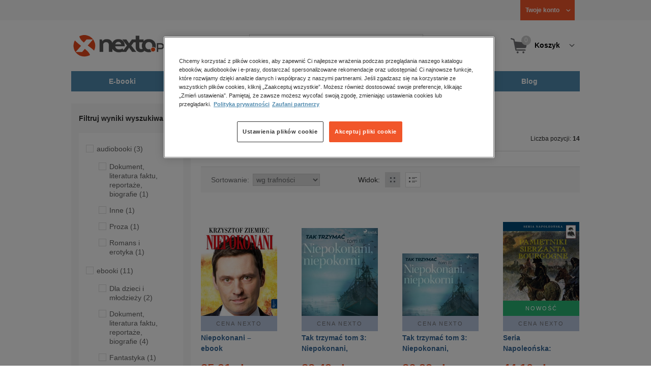

--- FILE ---
content_type: text/html;charset=utf-8
request_url: https://www.nexto.pl/szukaj/niepokonani
body_size: 21655
content:
<!DOCTYPE html>
<html lang="pl"><head><meta content="width=device-width, initial-scale=1" name="viewport"><script>var luigisboxTrackerId = '673449-882601';</script><link href="//live.luigisbox.tech" rel="dns-prefetch"><script src="https://scripts.luigisbox.tech/LBX-882601.js" async=""></script><link href="https://cdn.luigisbox.tech/autocomplete.css" rel="stylesheet"><meta content="text/html; charset=utf-8" http-equiv="content-type"><meta content="pl" http-equiv="content-language"><meta http-equiv="cache-control" content="no-cache"><meta http-equiv="pragma" content="no-cache"><meta http-equiv="expires" content="-1"><meta content="no" http-equiv="imagetoolbar"><title>niepokonani &ndash; Strona tematyczna &ndash; księgarnia internetowa Nexto.pl</title><meta content="e-Kiosk S.A." name="author"><meta content="index,follow" name="robots"><meta content="pl-PL" http-equiv="content-language"><meta content="Copyright (c) 2023 e-Kiosk S.A." name="copyright"><meta content="noindex, follow" name="robots"><link href="https://www.nexto.pl/szukaj/niepokonani" rel="canonical"><script src="/js/prototype.js" type="text/javascript"></script><script src="/rf/compress?merge=/js/noframe.js;/js/jmscript.js;/js/CSS.js;/js/jmutils.js;/js/Cookies.js;/js/UserProperties.js;/js/Hint.js;/js/nexto/main.js;/js/product.js;/js/UserProperties.js;/js/user.preferences.js;/js/category.js;/js/FormValidator.js;/js/Nexto.js;/js/jquery/jquery-1.7.1.min.js;/js/jquery/jquery-ui-1.8.17.custom.min.js;/js/lazysizes/lazysizes.min.js;/js/banners.js;/js/NetCookies.js;/js/AddToCart.js;/js/luigisbox.js;/js/nexto/main_v2.js;/js/nexto/jquery.customForm.js&amp;type=script" type="text/javascript"></script><script src="/js/simplebar/simplebar.min.js" type="text/javascript"></script><!-- Facebook Pixel Code --><script>
		
			!function(f,b,e,v,n,t,s)
			{if(f.fbq)return;n=f.fbq=function(){n.callMethod?
			n.callMethod.apply(n,arguments):n.queue.push(arguments)};
			if(!f._fbq)f._fbq=n;n.push=n;n.loaded=!0;n.version='2.0';
			n.queue=[];t=b.createElement(e);t.async=!0;
			t.src=v;s=b.getElementsByTagName(e)[0];
			s.parentNode.insertBefore(t,s)}(window, document,'script',
			'//connect.facebook.net/en_US/fbevents.js');
		
			fbq('init', '335999502034246');
			fbq('track', 'PageView');
		</script><noscript><img src="//www.facebook.com/tr?id=335999502034246&amp;ev=PageView&amp;noscript=1" style="display:none" width="1" height="1"></noscript><!-- End Facebook Pixel Code --><script type="text/javascript">
	"use strict";(function(scriptUrl,campaignId,disableTracking){
	window.bbDisableTracking = typeof disableTracking !== 'undefined' ? disableTracking : 0;
	if(!window.bb){window.bb=function(){
	for(var _len=arguments.length,params=Array(_len),_key=0;_key<_len;_key++){
	params[_key]=arguments[_key]}return window.bb.q.push(params)};window.bb.q=[]
	;window.bb.campaignId=campaignId;var script=document.createElement("script")
	;var firstScript=document.getElementsByTagName("script")[0];script.async=true
	;script.src=scriptUrl;firstScript.parentNode.insertBefore(script,firstScript)}
	})("https://shop-js.buybox.click/js/bb-shop.min.js", 35, 1);
</script><script xmlns:fb="http://www.facebook.com/2008/fbml" src="/js/nexto/nexto16.js" type="text/javascript"></script><script type="text/javascript">jQuery.noConflict();</script><script src="/js/throbber.js" type="text/javascript"></script><script src="/js/categoryFilter.js" type="text/javascript"></script><script src="/js/jquery_countdown/jquery.plugin.min.js" type="text/javascript"></script><script src="/js/jquery_countdown/jquery.countdown.min.js" type="text/javascript"></script><script src="/js/jquery_countdown/jquery.countdown-pl.js" type="text/javascript"></script><link href="/rf/compress?merge=/css/nexto/reset.css;/css/ajax_hint.css;/js/simplebar/simplebar.css&amp;type=link" rel="stylesheet" type="text/css"><link rel="stylesheet" href="/js/jquery/css/smoothness/jquery-ui-1.8.17.custom.css" type="text/css"><link rel="stylesheet" href="/css/nexto/style.css?1765975020" type="text/css"><!--[if lt IE 8]><link rel="stylesheet" type="text/css" href="/css/nexto/ie_fix.css" media="screen"><![endif]-->
	<!--[if lt IE 7]><link rel="stylesheet" type="text/css" href="/css/nexto/ie_fix_6.css" media="screen"><![endif]--><link href="/images/favicon/apple-touch-icon-152x152-precomposed.png" sizes="152x152" rel="apple-touch-icon-precomposed"><link href="/images/favicon/apple-touch-icon-144x144-precomposed.png" sizes="144x144" rel="apple-touch-icon-precomposed"><link href="/images/favicon/apple-touch-icon-120x120-precomposed.png" sizes="120x120" rel="apple-touch-icon-precomposed"><link href="/images/favicon/apple-touch-icon-114x114-precomposed.png" sizes="114x114" rel="apple-touch-icon-precomposed"><link href="/images/favicon/apple-touch-icon-72x72-precomposed.png" sizes="72x72" rel="apple-touch-icon-precomposed"><link href="/images/favicon/apple-touch-icon-precomposed.png" rel="apple-touch-icon-precomposed"><link href="/images/favicon/apple-touch-icon.png" rel="apple-touch-icon"><!--[if IE]><link rel="shortcut icon" href="/favicon.ico" /><![endif]--><meta content="#f7f7f7" name="msapplication-TileColor"><meta content="/images/favicon/apple-touch-icon-144x144-precomposed.png" name="msapplication-TileImage"><link href="/images/favicon/favicon-96x96.png" type="image/png" rel="icon"></head><body class="nexto16 search-results" id="body" lang="pl"><script>window.dataLayer = window.dataLayer || [];</script><!-- Google Tag Manager --><noscript><iframe style="display:none;visibility:hidden" width="0" height="0" src="//www.googletagmanager.com/ns.html?id=GTM-WC7GDLG"></iframe></noscript><script>(function(w,d,s,l,i){w[l]=w[l]||[];w[l].push({'gtm.start':
		new Date().getTime(),event:'gtm.js'});var f=d.getElementsByTagName(s)[0],
		j=d.createElement(s),dl=l!='dataLayer'?'&l='+l:'';j.async=true;j.src=
		'//www.googletagmanager.com/gtm.js?id='+i+dl;f.parentNode.insertBefore(j,f);
		})(window,document,'script','dataLayer','GTM-WC7GDLG');</script><!-- End Google Tag Manager --><div class="toolsmenu is-tablet-hide"><div class="mainwidth"><div style="display:inline-block; float: left;" class="promo-actions"></div><!--C-916620328--><div class="tool_but tool_but_account"><a rel="tl_member" href="/klub/login.xml?back=/szukaj/niepokonani.xml"><span class="aspan"><span class="red"></span> Twoje konto </span></a></div><div class="tool_layer" id="tl_member"><div class="tl_inside"><div class="ph20 pv20 align-center"><a title="Zaloguj się" href="/klub/login.xml?login&amp;back=/szukaj/niepokonani.xml" class="btn btn-primary btn-more"><span>Zaloguj</span></a></div><div class="ph20 align-center">
						Nie masz jeszcze konta?
					</div><div class="ph20 pv10 align-center"><a class="aregistred" href="/klub/login.xml?register">Zarejestruj się</a></div><div class="layer_menu"><ul id="N10000"><li><a href="/klub/biblioteka.xml">Biblioteka</a></li><li><a href="/klub/twojprofil.xml">Profil</a></li><li><a href="/klub/przypomnienie_hasla.xml">Resetowanie hasła</a></li><li><a href="https://nexto.pl/premium">Klub Nexto Premium</a></li><li><a href="/aktualnepromocje.xml">Promocje</a></li><li><a href="/wpisz_kod">Kod aktywacyjny</a></li><li><a href="/regulamin_nexto.xml">Regulamin Nexto</a></li><li><a href="/polityka_prywatnosci.xml">Polityka prywatności</a></li><li><a href="/partnerzy.xml">Zaufani partnerzy E-Kiosk S.A.</a></li><li><a href="/blog.xml">Blog</a></li></ul></div></div></div><div class="tool_but tool_but_points"></div>
<!-- all:58, transformer:5, transformer_creation:2/0, xml-produce:2/53, xsl-actions:5/0, --><!--C-916620328--></div></div><header><div class="mainwidth"><div class="clearfix d-md-flex justify-md-space-between align-md-center"><div class="logo"><a aria-label="Nexto.pl - ebooki, audiobooki i eprasa - wybieraj wśr&oacute;d kilkudziesięciu tysięcy tytuł&oacute;w" href="/"><img alt="Nexto - Eksięgarnia Internetowa" src="/images/nlayout/logo_nexto.png"></a><span class="visuallyhidden">Nexto.pl - ebooki, audiobooki i eprasa - wybieraj wśr&oacute;d kilkudziesięciu tysięcy tytuł&oacute;w</span></div><div id="search_v3" class="luigisbox"><form onsubmit="return FormValidator.checkInput(this.elements['search-clause'],'Proszę wpisać szukaną frazę!');" method="get" action="/szukaj.xml" id="searchbox_v2"><button onclick="searchModeToggle(); return false;" type="button" class="toggle display-search">Pokaż/schowaj wyszukiwarkę</button><fieldset><legend aria-hidden="false" class="wai">Wyszukiwarka</legend><label for="search-clause">Szukaj</label><div class="search_inner"><span class="si1"><input value="" id="search-clause" name="search-clause" type="text"></span><div class="search_inner_shadow"></div></div><button class="input_img search_but" type="submit">Szukaj</button><button onclick="return searchModeToggle();" class="hide hide-searching" type="button">Schowaj wyszukiwarkę</button></fieldset></form><script type="text/javascript">
		jQuery("#searchbox_v2").customForm({
			css : {	"#search-clause-custom" : { "-moz-box-sizing" : "content-box" }}
		});
		</script></div><!--C406696574--><div class="tool_but tool_but_cart"><a class="cart" rel="tl_cart" href="/sklep/koszyk.xml"><span class="aspan"><span class="quantity">0</span><span class="is-tablet-hide">
						Koszyk
					</span></span></a><div data-js="menu-ham" class="menu-ham"><button data-js="menu-ham-btn-open" class="menu-ham-btn-open"><svg xmlns="http://www.w3.org/2000/svg" fill="none" viewBox="0 0 32 32" height="32" width="32"><path stroke-linejoin="round" stroke-linecap="round" stroke-width="2.5" stroke="#5E5E5E" d="M5 8H27M5 16H27M5 24H27"/></svg></button><div class="tool_layer menu-ham-context"><button data-js="menu-ham-btn-close" class="menu-ham-btn-close"><svg xmlns="http://www.w3.org/2000/svg" fill="none" viewBox="0 0 32 32" height="32" width="32"><path stroke-linejoin="round" stroke-linecap="round" stroke-width="3" stroke="#396897" d="M24 8L8 24M8 8L24 24"/></svg></button><div class="tl_inside"><div class="tl_inside_bg-gray"><div class="ph20 pv20 align-center"><a class="btn btn-primary btn-more" href="/klub/login.xml?login" title="Zaloguj się"><span>Zaloguj</span></a></div><div class="ph20 align-center">
								Nie masz jeszcze konta?
							</div><div class="ph20 pv10 align-center"><a href="/klub/login.xml?register" class="aregistred">Zarejestruj się</a></div><div class="layer_menu"><ul id="N10000"><li><a href="/klub/biblioteka.xml">Biblioteka</a></li><li><a href="/klub/twojprofil.xml">Profil</a></li><li><a href="/klub/przypomnienie_hasla.xml">Resetowanie hasła</a></li><li><a href="https://nexto.pl/premium">Klub Nexto Premium</a></li><li><a href="/aktualnepromocje.xml">Promocje</a></li><li><a href="/wpisz_kod">Kod aktywacyjny</a></li><li><a href="/regulamin_nexto.xml">Regulamin Nexto</a></li><li><a href="/polityka_prywatnosci.xml">Polityka prywatności</a></li><li><a href="/partnerzy.xml">Zaufani partnerzy E-Kiosk S.A.</a></li><li><a href="/blog.xml">Blog</a></li></ul></div></div></div></div></div></div><div class="tool_layer is-tablet-hide" id="tl_cart"><div class="tl_inside"><div class="cart-empty align-center"><span class="state">Koszyk jest pusty.</span></div><div class="cart-summary"><div class="align-right"><a title="Idź do koszyka" href="/sklep/koszyk.xml" class="btn btn-more"><span>Idź do koszyka</span></a></div></div></div></div>
<!-- all:59, icurl:2, transformer:5, transformer_creation:3/0, xml-actions:0, xml-produce:3/54, xsl-actions:7/0, --><!--C406696574--></div><nav id="mainmenu_v3"><ul class="mainmenu"><li class="level0"><a data-disable-megamenu="0" title="Przejdź do działu: E-booki" href="/ebooki_c1015.xml"><span class="sl1">E-booki</span><span class="sl2"></span></a><div class="ext"><div aria-hidden="false" class="h3 wai">E-booki</div><span class="close"><span class="is-tablet-hide">[zamknij]</span><span class="close-submenu-btn is-desktop-hide"><svg xmlns="http://www.w3.org/2000/svg" fill="none" viewBox="0 0 32 32" height="32" width="32"><path stroke-linejoin="round" stroke-linecap="round" stroke-width="3" stroke="#396897" d="M24 8L8 24M8 8L24 24"/></svg></span></span><div class="container-fluid"><div class="row"><div class="col-9 col-md-12"><div class="h5">Kategorie</div><a title="Przejdź do działu E-booki" class="all-link" href="/ebooki_c1015.xml">Zobacz wszystkie E-booki</a><div class="megamenu-container"><div class="container-fluid"><div class="row"><div class="col-6 col-md-12"><ul class="clean"><li class="level1"><a href="/ebooki/antologia_c6803.xml">Antologia</a></li><li class="level1"><a href="/ebooki/biznes_c1027.xml">Biznes</a><ul><li class="level2"><a href="/ebooki/biznes/administracja_c6775.xml">Administracja</a></li><li class="level2"><a href="/ebooki/biznes/bankowosc_i_finanse_c6770.xml">Bankowość i Finanse</a></li><li class="level2"><a href="/ebooki/biznes/biznes_it_c6774.xml">Biznes IT</a></li><li class="level2"><a href="/ebooki/biznes/ekonomia_c6769.xml">Ekonomia</a></li><li class="level2"><a href="/ebooki/biznes/handel_i_gospodarka_c6771.xml">Handel i gospodarka</a></li><li class="level2"><a href="/ebooki/biznes/hr_kadry_c6773.xml">HR Kadry</a></li><li class="level2"><a href="/ebooki/biznes/poradniki_c6767.xml">Poradniki</a></li><li class="level2"><a href="/ebooki/biznes/raporty_i_analizy_c6772.xml">Raporty i Analizy</a></li><li class="level2"><a href="/ebooki/biznes/sprzedaz_i_obsluga_klienta_c6777.xml">Sprzedaż i obsługa klienta</a></li><li class="level2"><a href="/ebooki/biznes/transport_i_logistyka_c6776.xml">Transport i logistyka</a></li><li class="level2"><a href="/ebooki/biznes/zarzadzanie_i_marketing_c6768.xml">Zarządzanie i marketing</a></li><li class="level2"><a href="/ebooki/biznes/bestsellery_rzeczpospolitej_dla_profesjonalistow_c7694.xml">Bestsellery Rzeczpospolitej dla profesjonalist&oacute;w</a></li></ul></li><li class="level1"><a href="/ebooki/darmowe_ebooki_c1219.xml">Darmowe ebooki</a></li><li class="level1"><a href="/ebooki/dla_dzieci_i_mlodziezy_c1038.xml">Dla dzieci i młodzieży</a><ul><li class="level2"><a href="/ebooki/dla_dzieci_i_mlodziezy/bajki_c6787.xml">Bajki</a></li><li class="level2"><a href="/ebooki/dla_dzieci_i_mlodziezy/dla_dzieci_c6786.xml">Dla dzieci</a></li><li class="level2"><a href="/ebooki/dla_dzieci_i_mlodziezy/mlodziezowe_c6785.xml">Młodzieżowe</a></li></ul></li><li class="level1"><a href="/ebooki/duchowosc_i_religia_c1228.xml">Duchowość i religia</a><ul><li class="level2"><a href="/ebooki/duchowosc_i_religia/duchowosc_c6805.xml">Duchowość</a></li><li class="level2"><a href="/ebooki/duchowosc_i_religia/ezoteryka_c6806.xml">Ezoteryka</a></li><li class="level2"><a href="/ebooki/duchowosc_i_religia/religia_c6807.xml">Religia</a></li></ul></li><li class="level1"><a href="/ebooki/dokument,_literatura_faktu,_reportaze,_biografie_c1035.xml">Dokument, literatura faktu, reportaże, biografie</a><ul><li class="level2"><a href="/ebooki/dokument,_literatura_faktu,_reportaze,_biografie/biografie_c6804.xml">Biografie</a></li><li class="level2"><a href="/ebooki/dokument,_literatura_faktu,_reportaze,_biografie/esej_c6796.xml">Esej</a></li><li class="level2"><a href="/ebooki/dokument,_literatura_faktu,_reportaze,_biografie/felietony_c6793.xml">Felietony</a></li><li class="level2"><a href="/ebooki/dokument,_literatura_faktu,_reportaze,_biografie/literatura_faktu_c6792.xml">Literatura faktu</a></li><li class="level2"><a href="/ebooki/dokument,_literatura_faktu,_reportaze,_biografie/reportaze_c6795.xml">Reportaże</a></li><li class="level2"><a href="/ebooki/dokument,_literatura_faktu,_reportaze,_biografie/rozmowy_c6797.xml">Rozmowy</a></li><li class="level2"><a href="/ebooki/dokument,_literatura_faktu,_reportaze,_biografie/wywiady_i_wspomnienia_c6794.xml">Wywiady i wspomnienia</a></li></ul></li><li class="level1"><a href="/ebooki/fantastyka_c1221.xml">Fantastyka</a><ul><li class="level2"><a href="/ebooki/fantastyka/fantasy_c6763.xml">Fantasy</a></li><li class="level2"><a href="/ebooki/fantastyka/science_fiction_c6762.xml">Science Fiction</a></li></ul></li><li class="level1"><a href="/ebooki/hobby_c6822.xml">Hobby</a><ul><li class="level2"><a href="/ebooki/hobby/dom_i_ogrod_c6823.xml">Dom i Ogr&oacute;d</a></li><li class="level2"><a href="/ebooki/hobby/fotografia_cyfrowa_c6824.xml">Fotografia cyfrowa</a></li><li class="level2"><a href="/ebooki/hobby/motoryzacja_c6825.xml">Motoryzacja</a></li><li class="level2"><a href="/ebooki/hobby/poradniki_c6826.xml">Poradniki</a></li><li class="level2"><a href="/ebooki/hobby/rodzina_c6827.xml">Rodzina</a></li><li class="level2"><a href="/ebooki/hobby/sport_i_zabawa_c6828.xml">Sport i zabawa</a></li></ul></li><li class="level1"><a href="/ebooki/humor_i_satyra_c6808.xml">Humor i satyra</a></li><li class="level1"><a href="/ebooki/informatyka_c1061.xml">Informatyka</a><ul><li class="level2"><a href="/ebooki/informatyka/bazy_danych_c6809.xml">Bazy danych</a></li><li class="level2"><a href="/ebooki/informatyka/dtp_c6810.xml">DTP</a></li><li class="level2"><a href="/ebooki/informatyka/grafika_komputerowa_c6811.xml">Grafika komputerowa</a></li><li class="level2"><a href="/ebooki/informatyka/gry_c6812.xml">Gry</a></li><li class="level2"><a href="/ebooki/informatyka/hacking_c6813.xml">Hacking</a></li><li class="level2"><a href="/ebooki/informatyka/nagrywanie_plyt_cd_i_dvd_c6814.xml">Nagrywanie płyt CD i DVD</a></li><li class="level2"><a href="/ebooki/informatyka/programowanie_c6815.xml">Programowanie</a></li><li class="level2"><a href="/ebooki/informatyka/serwery_internetowe_c6816.xml">Serwery internetowe</a></li><li class="level2"><a href="/ebooki/informatyka/sieci_komputerowe_c6817.xml">Sieci komputerowe</a></li><li class="level2"><a href="/ebooki/informatyka/systemy_operacyjne_c6818.xml">Systemy operacyjne</a></li><li class="level2"><a href="/ebooki/informatyka/webmaster_c6819.xml">Webmaster</a></li></ul></li><li class="level1"><a href="/ebooki/inne_c1023.xml">Inne</a></li><li class="level1"><a href="/ebooki/jezyki_i_nauka_jezykow_c1041.xml">Języki i nauka język&oacute;w</a><ul><li class="level2"><a href="/ebooki/jezyki_i_nauka_jezykow/angielski_c6778.xml">Angielski</a></li><li class="level2"><a href="/ebooki/jezyki_i_nauka_jezykow/francuski_c6783.xml">Francuski</a></li><li class="level2"><a href="/ebooki/jezyki_i_nauka_jezykow/hiszpanski_c6780.xml">Hiszpański</a></li><li class="level2"><a href="/ebooki/jezyki_i_nauka_jezykow/inne_c6784.xml">Inne</a></li><li class="level2"><a href="/ebooki/jezyki_i_nauka_jezykow/niemiecki_c6779.xml">Niemiecki</a></li><li class="level2"><a href="/ebooki/jezyki_i_nauka_jezykow/rosyjski_c6782.xml">Rosyjski</a></li><li class="level2"><a href="/ebooki/jezyki_i_nauka_jezykow/wloski_c6781.xml">Włoski</a></li></ul></li><li class="level1"><a href="/ebooki/klasyka_c1212.xml">Klasyka</a></li><li class="level1"><a href="/ebooki/kryminal,_sensacja,_thriller_c1036.xml">Kryminał, sensacja, thriller</a><ul><li class="level2"><a href="/ebooki/kryminal,_sensacja,_thriller/horror_i_thriller_c6766.xml">Horror i Thriller</a></li><li class="level2"><a href="/ebooki/kryminal,_sensacja,_thriller/kryminal_c6764.xml">Kryminał</a></li><li class="level2"><a href="/ebooki/kryminal,_sensacja,_thriller/sensacja_c6765.xml">Sensacja</a></li></ul></li><li class="level1"><a href="/ebooki/kuchnia_c6820.xml">Kuchnia</a></li><li class="level1"><a href="/ebooki/komiks_c6788.xml">Komiks</a></li><li class="level1"><a href="/ebooki/literatura_obcojezyczna_c2588.xml">Literatura obcojęzyczna</a></li><li class="level1"><a href="/ebooki/literatura_piekna,_beletrystyka_c1258.xml">Literatura piękna, beletrystyka</a></li><li class="level1"><a href="/ebooki/lektury_szkolne_c6838.xml">Lektury szkolne</a></li></ul></div><div class="col-6 col-md-12"><ul class="clean"><li class="level1"><a href="/ebooki/naukowe_i_akademickie_c1037.xml">Naukowe i akademickie</a><ul><li class="level2"><a href="/ebooki/naukowe_i_akademickie/biologia_c6869.xml">Biologia</a></li><li class="level2"><a href="/ebooki/naukowe_i_akademickie/biznesowe_c6870.xml">Biznesowe</a></li><li class="level2"><a href="/ebooki/naukowe_i_akademickie/budownictwo_i_nieruchomosci_c6871.xml">Budownictwo i nieruchomości</a></li><li class="level2"><a href="/ebooki/naukowe_i_akademickie/chemia_c6872.xml">Chemia</a></li><li class="level2"><a href="/ebooki/naukowe_i_akademickie/ekologia_c6873.xml">Ekologia</a></li><li class="level2"><a href="/ebooki/naukowe_i_akademickie/encyklopedie_c6874.xml">Encyklopedie</a></li><li class="level2"><a href="/ebooki/naukowe_i_akademickie/filozofia_c6875.xml">Filozofia</a></li><li class="level2"><a href="/ebooki/naukowe_i_akademickie/fizyka_c6876.xml">Fizyka</a></li><li class="level2"><a href="/ebooki/naukowe_i_akademickie/geologia_i_geografia_c6877.xml">Geologia i geografia</a></li><li class="level2"><a href="/ebooki/naukowe_i_akademickie/historia_c6878.xml">Historia</a></li><li class="level2"><a href="/ebooki/naukowe_i_akademickie/inne_c6879.xml">Inne</a></li><li class="level2"><a href="/ebooki/naukowe_i_akademickie/inzynieria_i_technika_c6880.xml">Inżynieria i technika</a></li><li class="level2"><a href="/ebooki/naukowe_i_akademickie/literaturoznawstwo,_jezykoznawstwo_c6881.xml">Literaturoznawstwo, językoznawstwo</a></li><li class="level2"><a href="/ebooki/naukowe_i_akademickie/matematyka_c6882.xml">Matematyka</a></li><li class="level2"><a href="/ebooki/naukowe_i_akademickie/media_i_dziennikarstwo_c6883.xml">Media i dziennikarstwo</a></li><li class="level2"><a href="/ebooki/naukowe_i_akademickie/medycyna_c6884.xml">Medycyna</a></li><li class="level2"><a href="/ebooki/naukowe_i_akademickie/nauki_przyrodnicze_c6885.xml">Nauki przyrodnicze</a></li><li class="level2"><a href="/ebooki/naukowe_i_akademickie/nauki_spoleczne_c6886.xml">Nauki społeczne</a></li><li class="level2"><a href="/ebooki/naukowe_i_akademickie/pedagogika_c6887.xml">Pedagogika</a></li><li class="level2"><a href="/ebooki/naukowe_i_akademickie/podreczniki_c6888.xml">Podręczniki</a></li><li class="level2"><a href="/ebooki/naukowe_i_akademickie/politologia_c6889.xml">Politologia</a></li><li class="level2"><a href="/ebooki/naukowe_i_akademickie/polonistyka_c6944.xml">Polonistyka</a></li><li class="level2"><a href="/ebooki/naukowe_i_akademickie/prawo_c6890.xml">Prawo</a></li><li class="level2"><a href="/ebooki/naukowe_i_akademickie/psychologia_c6891.xml">Psychologia</a></li><li class="level2"><a href="/ebooki/naukowe_i_akademickie/slowniki_c6892.xml">Słowniki</a></li><li class="level2"><a href="/ebooki/naukowe_i_akademickie/socjologia_c6893.xml">Socjologia</a></li><li class="level2"><a href="/ebooki/naukowe_i_akademickie/zarzadzanie_c6894.xml">Zarządzanie</a></li></ul></li><li class="level1"><a href="/ebooki/obyczajowe_c1034.xml">Obyczajowe</a></li><li class="level1"><a href="/ebooki/opowiadania_c6821.xml">Opowiadania</a></li><li class="level1"><a href="/ebooki/poradniki_do_gier_c6789.xml">Poradniki do gier</a></li><li class="level1"><a href="/ebooki/poradniki_c1040.xml">Poradniki</a></li><li class="level1"><a href="/ebooki/praktyczna_edukacja,_samodoskonalenie,_motywacja_c1025.xml">Praktyczna edukacja, samodoskonalenie, motywacja</a></li><li class="level1"><a href="/ebooki/prawo_i_podatki_c1024.xml">Prawo i Podatki</a><ul><li class="level2"><a href="/ebooki/prawo_i_podatki/administracyjne_c6839.xml">Administracyjne</a></li><li class="level2"><a href="/ebooki/prawo_i_podatki/cywilne_c6840.xml">Cywilne</a></li><li class="level2"><a href="/ebooki/prawo_i_podatki/europejskie_c6841.xml">Europejskie</a></li><li class="level2"><a href="/ebooki/prawo_i_podatki/finansowe_c6842.xml">Finansowe</a></li><li class="level2"><a href="/ebooki/prawo_i_podatki/gospodarcze_i_handlowe_c6843.xml">Gospodarcze i handlowe</a></li><li class="level2"><a href="/ebooki/prawo_i_podatki/historia_i_teoria_prawa_c6844.xml">Historia i teoria prawa</a></li><li class="level2"><a href="/ebooki/prawo_i_podatki/inne_c6845.xml">Inne</a></li><li class="level2"><a href="/ebooki/prawo_i_podatki/kanoniczne_i_wyznaniowe_c6846.xml">Kanoniczne i wyznaniowe</a></li><li class="level2"><a href="/ebooki/prawo_i_podatki/karne_c6847.xml">Karne</a></li><li class="level2"><a href="/ebooki/prawo_i_podatki/komentarze_prawnicze_c6848.xml">Komentarze prawnicze</a></li><li class="level2"><a href="/ebooki/prawo_i_podatki/konstytucyjne_c6849.xml">Konstytucyjne</a></li><li class="level2"><a href="/ebooki/prawo_i_podatki/literatura_akademicka_c6850.xml">Literatura akademicka</a></li><li class="level2"><a href="/ebooki/prawo_i_podatki/literatura_aplikacyjna_c6851.xml">Literatura aplikacyjna</a></li><li class="level2"><a href="/ebooki/prawo_i_podatki/literatura_obcojezyczna_c6852.xml">Literatura obcojęzyczna</a></li><li class="level2"><a href="/ebooki/prawo_i_podatki/medyczne_c6853.xml">Medyczne</a></li><li class="level2"><a href="/ebooki/prawo_i_podatki/miedzynarodowe_c6854.xml">Międzynarodowe</a></li><li class="level2"><a href="/ebooki/prawo_i_podatki/monografie_prawnicze_c6855.xml">Monografie prawnicze</a></li><li class="level2"><a href="/ebooki/prawo_i_podatki/nieruchomosci_c6856.xml">Nieruchomości</a></li><li class="level2"><a href="/ebooki/prawo_i_podatki/orzecznictwo_c6857.xml">Orzecznictwo</a></li><li class="level2"><a href="/ebooki/prawo_i_podatki/oswiatowe_c6858.xml">Oświatowe</a></li><li class="level2"><a href="/ebooki/prawo_i_podatki/podatkowe_c6859.xml">Podatkowe</a></li><li class="level2"><a href="/ebooki/prawo_i_podatki/poradniki_c6860.xml">Poradniki</a></li><li class="level2"><a href="/ebooki/prawo_i_podatki/pracy_i_ubezpieczen_spolecznych_c6861.xml">Pracy i ubezpieczeń społecznych</a></li><li class="level2"><a href="/ebooki/prawo_i_podatki/rodzinne_i_opiekuncze_c6862.xml">Rodzinne i opiekuńcze</a></li><li class="level2"><a href="/ebooki/prawo_i_podatki/rolne_i_ochrony_srodowiska_c6863.xml">Rolne i ochrony środowiska</a></li><li class="level2"><a href="/ebooki/prawo_i_podatki/slowniki_i_leksykony_c6864.xml">Słowniki i leksykony</a></li><li class="level2"><a href="/ebooki/prawo_i_podatki/teksty_ustaw_c6865.xml">Teksty ustaw</a></li><li class="level2"><a href="/ebooki/prawo_i_podatki/wlasnosci_intelektualnej_c6866.xml">Własności intelektualnej</a></li><li class="level2"><a href="/ebooki/prawo_i_podatki/wzory_pism_c6867.xml">Wzory pism</a></li><li class="level2"><a href="/ebooki/prawo_i_podatki/zamowienia_publiczne_c6868.xml">Zam&oacute;wienia publiczne</a></li></ul></li><li class="level1"><a href="/ebooki/psychologia_c1026.xml">Psychologia</a></li><li class="level1"><a href="/ebooki/proza_c6834.xml">Proza</a></li><li class="level1"><a href="/ebooki/powiesc_c6835.xml">Powieść</a></li><li class="level1"><a href="/ebooki/popularnonaukowe_c6836.xml">Popularnonaukowe</a></li><li class="level1"><a href="/ebooki/poezja_c6837.xml">Poezja</a></li><li class="level1"><a href="/ebooki/romans_i_erotyka_c1103.xml">Romans i erotyka</a><ul><li class="level2"><a href="/ebooki/romans_i_erotyka/erotyka_c6790.xml">Erotyka</a></li><li class="level2"><a href="/ebooki/romans_i_erotyka/romans_c6791.xml">Romans</a></li></ul></li><li class="level1"><a href="/ebooki/spoleczenstwo_c6798.xml">Społeczeństwo</a><ul><li class="level2"><a href="/ebooki/spoleczenstwo/filozofia_c6802.xml">Filozofia</a></li><li class="level2"><a href="/ebooki/spoleczenstwo/psychologia_c6799.xml">Psychologia</a></li><li class="level2"><a href="/ebooki/spoleczenstwo/polityka_c6801.xml">Polityka</a></li><li class="level2"><a href="/ebooki/spoleczenstwo/socjologia_c6800.xml">Socjologia</a></li></ul></li><li class="level1"><a href="/ebooki/sztuka_c6829.xml">Sztuka</a><ul><li class="level2"><a href="/ebooki/sztuka/architektura_c6830.xml">Architektura</a></li><li class="level2"><a href="/ebooki/sztuka/kino_i_teatr_c6831.xml">Kino i Teatr</a></li><li class="level2"><a href="/ebooki/sztuka/malarstwo_c6832.xml">Malarstwo</a></li><li class="level2"><a href="/ebooki/sztuka/muzyka,_spiew,_taniec_c6833.xml">Muzyka, śpiew, taniec</a></li></ul></li><li class="level1"><a href="/ebooki/wakacje_i_podroze_c1226.xml">Wakacje i podr&oacute;że</a><ul><li class="level2"><a href="/ebooki/wakacje_i_podroze/literatura_podroznicza_c6952.xml">Literatura podr&oacute;żnicza</a></li><li class="level2"><a href="/ebooki/wakacje_i_podroze/poradnik_podroznika_c6953.xml">Poradnik podr&oacute;żnika</a></li><li class="level2"><a href="/ebooki/wakacje_i_podroze/przewodniki_c6954.xml">Przewodniki</a></li></ul></li><li class="level1"><a href="/ebooki/young_adult_c6605.xml">Young Adult</a></li><li class="level1"><a href="/ebooki/zdrowie_i_uroda_c1062.xml">Zdrowie i uroda</a></li></ul></div></div></div></div></div><div data-category="1015" data-type="bestsellers" class="col-3 reco-lazyload is-tablet-hide is-mobile-hide"></div></div></div></div></li><li class="level0"><a data-disable-megamenu="0" title="Przejdź do działu: Audiobooki" href="/audiobooki_c1033.xml"><span class="sl1">Audiobooki</span><span class="sl2"></span></a><div class="ext"><div aria-hidden="false" class="h3 wai">Audiobooki</div><span class="close"><span class="is-tablet-hide">[zamknij]</span><span class="close-submenu-btn is-desktop-hide"><svg xmlns="http://www.w3.org/2000/svg" fill="none" viewBox="0 0 32 32" height="32" width="32"><path stroke-linejoin="round" stroke-linecap="round" stroke-width="3" stroke="#396897" d="M24 8L8 24M8 8L24 24"/></svg></span></span><div class="container-fluid"><div class="row"><div class="col-9 col-md-12"><div class="h5">Kategorie</div><a title="Przejdź do działu Audiobooki" class="all-link" href="/audiobooki_c1033.xml">Zobacz wszystkie Audiobooki</a><div class="megamenu-container"><div class="container-fluid"><div class="row"><div class="col-6 col-md-12"><ul class="clean"><li class="level1"><a href="/audiobooki/darmowe_audiobooki_c1208.xml">Darmowe audiobooki</a></li><li class="level1"><a href="/audiobooki/dla_dzieci_i_mlodziezy_c1047.xml">Dla dzieci i młodzieży</a><ul><li class="level2"><a href="/audiobooki/dla_dzieci_i_mlodziezy/dla_dzieci_c6895.xml">Dla dzieci</a></li><li class="level2"><a href="/audiobooki/dla_dzieci_i_mlodziezy/dla_mlodziezy_c6896.xml">Dla młodzieży</a></li></ul></li><li class="level1"><a href="/audiobooki/dokument,_literatura_faktu,_reportaze,_biografie_c1044.xml">Dokument, literatura faktu, reportaże, biografie</a><ul><li class="level2"><a href="/audiobooki/dokument,_literatura_faktu,_reportaze,_biografie/biografie_i_autobiografie_c6929.xml">Biografie i autobiografie</a></li><li class="level2"><a href="/audiobooki/dokument,_literatura_faktu,_reportaze,_biografie/inne_c6930.xml">Inne</a></li><li class="level2"><a href="/audiobooki/dokument,_literatura_faktu,_reportaze,_biografie/literatura_faktu_c6938.xml">Literatura faktu</a></li><li class="level2"><a href="/audiobooki/dokument,_literatura_faktu,_reportaze,_biografie/pamietniki,_listy,_dzienniki_c6931.xml">Pamiętniki, listy, dzienniki</a></li><li class="level2"><a href="/audiobooki/dokument,_literatura_faktu,_reportaze,_biografie/reportaz,_dokument,_publicystyka_c6932.xml">Reportaż, dokument, publicystyka</a></li><li class="level2"><a href="/audiobooki/dokument,_literatura_faktu,_reportaze,_biografie/wspomnienia_c6933.xml">Wspomnienia</a></li></ul></li><li class="level1"><a href="/audiobooki/duchowosc_i_religia_c1210.xml">Duchowość i religia</a></li><li class="level1"><a href="/audiobooki/naukowe_i_akademickie_c1111.xml">Naukowe i akademickie</a><ul><li class="level2"><a href="/audiobooki/naukowe_i_akademickie/nauki_humanistyczne_c6911.xml">Nauki humanistyczne</a></li><li class="level2"><a href="/audiobooki/naukowe_i_akademickie/nauki_scisle_c6912.xml">Nauki ścisłe</a></li></ul></li><li class="level1"><a href="/audiobooki/biznes_c1042.xml">Biznes</a><ul><li class="level2"><a href="/audiobooki/biznes/bankowosc_i_finanse_c6913.xml">Bankowość i Finanse</a></li><li class="level2"><a href="/audiobooki/biznes/biznes_it_c6914.xml">Biznes IT</a></li><li class="level2"><a href="/audiobooki/biznes/ekonomia_c6915.xml">Ekonomia</a></li><li class="level2"><a href="/audiobooki/biznes/handel_i_gospodarka_c6916.xml">Handel i gospodarka</a></li><li class="level2"><a href="/audiobooki/biznes/poradniki_c6917.xml">Poradniki</a></li><li class="level2"><a href="/audiobooki/biznes/raporty_i_analizy_c6918.xml">Raporty i Analizy</a></li><li class="level2"><a href="/audiobooki/biznes/rynek_pracy_c6919.xml">Rynek pracy</a></li><li class="level2"><a href="/audiobooki/biznes/zarzadzanie_i_marketing_c6920.xml">Zarządzanie i marketing</a></li></ul></li><li class="level1"><a href="/audiobooki/fantastyka_c1224.xml">Fantastyka</a><ul><li class="level2"><a href="/audiobooki/fantastyka/fantastyka_c6942.xml">Fantastyka</a></li><li class="level2"><a href="/audiobooki/fantastyka/science_fiction_c6943.xml">Science Fiction</a></li></ul></li><li class="level1"><a href="/audiobooki/humor_i_satyra_c6897.xml">Humor i satyra</a></li><li class="level1"><a href="/audiobooki/inne_c5729.xml">Inne</a></li><li class="level1"><a href="/audiobooki/jezyki_i_nauka_jezykow_c1050.xml">Języki i nauka język&oacute;w</a><ul><li class="level2"><a href="/audiobooki/jezyki_i_nauka_jezykow/angielski_c6898.xml">Angielski</a></li><li class="level2"><a href="/audiobooki/jezyki_i_nauka_jezykow/francuski_c6899.xml">Francuski</a></li><li class="level2"><a href="/audiobooki/jezyki_i_nauka_jezykow/hiszpanski_c6900.xml">Hiszpański</a></li><li class="level2"><a href="/audiobooki/jezyki_i_nauka_jezykow/niderlandzki_c6901.xml">Niderlandzki</a></li><li class="level2"><a href="/audiobooki/jezyki_i_nauka_jezykow/niemiecki_c6902.xml">Niemiecki</a></li><li class="level2"><a href="/audiobooki/jezyki_i_nauka_jezykow/inne_c7836.xml">Inne</a></li><li class="level2"><a href="/audiobooki/jezyki_i_nauka_jezykow/wloski_c7837.xml">Włoski</a></li></ul></li><li class="level1"><a href="/audiobooki/kryminal,_sensacja,_thriller_c1045.xml">Kryminał, sensacja, thriller</a><ul><li class="level2"><a href="/audiobooki/kryminal,_sensacja,_thriller/horror_i_thriller_c6936.xml">Horror i Thriller</a></li><li class="level2"><a href="/audiobooki/kryminal,_sensacja,_thriller/kryminal_c6937.xml">Kryminał</a></li><li class="level2"><a href="/audiobooki/kryminal,_sensacja,_thriller/sensacja_c6940.xml">Sensacja</a></li></ul></li><li class="level1"><a href="/audiobooki/lektury_szkolne,_opracowania_lektur_c1046.xml">Lektury szkolne, opracowania lektur</a></li><li class="level1"><a href="/audiobooki/literatura_piekna,_beletrystyka_c1204.xml">Literatura piękna, beletrystyka</a></li><li class="level1"><a href="/audiobooki/obyczajowe_c1043.xml">Obyczajowe</a></li></ul></div><div class="col-6 col-md-12"><ul class="clean"><li class="level1"><a href="/audiobooki/obcojezyczne_c6921.xml">Obcojęzyczne</a></li><li class="level1"><a href="/audiobooki/opowiadania_c6935.xml">Opowiadania</a></li><li class="level1"><a href="/audiobooki/pakiety_audio_c1109.xml">Pakiety audio</a></li><li class="level1"><a href="/audiobooki/poradniki_c1049.xml">Poradniki</a><ul><li class="level2"><a href="/audiobooki/poradniki/biznesowe_c6922.xml">Biznesowe</a></li><li class="level2"><a href="/audiobooki/poradniki/hobby_c6923.xml">Hobby</a></li><li class="level2"><a href="/audiobooki/poradniki/poradniki_o_dietach_c6924.xml">Poradniki o dietach</a></li><li class="level2"><a href="/audiobooki/poradniki/psychologiczne_c6925.xml">Psychologiczne</a></li><li class="level2"><a href="/audiobooki/poradniki/rozwoj_osobisty_c6926.xml">Rozw&oacute;j osobisty</a></li><li class="level2"><a href="/audiobooki/poradniki/zdrowie_i_uroda_c6927.xml">Zdrowie i Uroda</a></li></ul></li><li class="level1"><a href="/audiobooki/praktyczna_edukacja,_samodoskonalenie,_motywacja_c1053.xml">Praktyczna edukacja, samodoskonalenie, motywacja</a></li><li class="level1"><a href="/audiobooki/prasa_c2550.xml">Prasa</a></li><li class="level1"><a href="/audiobooki/psychologia_c1051.xml">Psychologia</a></li><li class="level1"><a href="/audiobooki/powiesc_c6934.xml">Powieść</a></li><li class="level1"><a href="/audiobooki/proza_c6941.xml">Proza</a></li><li class="level1"><a href="/audiobooki/romans_i_erotyka_c1048.xml">Romans i erotyka</a><ul><li class="level2"><a href="/audiobooki/romans_i_erotyka/erotyka_c6905.xml">Erotyka</a></li><li class="level2"><a href="/audiobooki/romans_i_erotyka/romans_c6906.xml">Romans</a></li></ul></li><li class="level1"><a href="/audiobooki/sluchowiska_c6908.xml">Słuchowiska</a></li><li class="level1"><a href="/audiobooki/sport_c7749.xml">Sport</a></li><li class="level1"><a href="/audiobooki/wakacje_i_podroze_c1222.xml">Wakacje i podr&oacute;że</a><ul><li class="level2"><a href="/audiobooki/wakacje_i_podroze/literatura_podroznicza_c6939.xml">Literatura podr&oacute;żnicza</a></li><li class="level2"><a href="/audiobooki/wakacje_i_podroze/poradnik_podroznika_c6903.xml">Poradnik podr&oacute;żnika</a></li><li class="level2"><a href="/audiobooki/wakacje_i_podroze/przewodniki_c6904.xml">Przewodniki</a></li></ul></li><li class="level1"><a href="/audiobooki/young_adult_c6606.xml">Young Adult</a></li></ul></div></div></div></div></div><div data-category="1033" data-type="bestsellers" class="col-3 reco-lazyload is-tablet-hide is-mobile-hide"></div></div></div></div></li><li class="level0"><a data-disable-megamenu="" title="Przejdź do działu: E-prasa" href="/e-prasa_c1014.xml"><span class="sl1">E-prasa</span><span class="sl2"></span></a><div class="ext"><div aria-hidden="false" class="h3 wai">E-prasa</div><span class="close"><span class="is-tablet-hide">[zamknij]</span><span class="close-submenu-btn is-desktop-hide"><svg xmlns="http://www.w3.org/2000/svg" fill="none" viewBox="0 0 32 32" height="32" width="32"><path stroke-linejoin="round" stroke-linecap="round" stroke-width="3" stroke="#396897" d="M24 8L8 24M8 8L24 24"/></svg></span></span><div class="container-fluid"><div class="row"><div class="col-9 col-md-12"><div class="h5">Kategorie</div><a title="Przejdź do działu E-prasa" class="all-link" href="/e-prasa_c1014.xml">Zobacz wszystkie E-prasa</a><div class="megamenu-container"><div class="container-fluid"><div class="row"><div class="col-6 col-md-12"><ul class="clean"><li class="level1"><a href="/e-prasa/budownictwo,_aranzacja_wnetrz_c1013.xml">budownictwo, aranżacja wnętrz</a></li><li class="level1"><a href="/e-prasa/biznesowe,_branzowe,_gospodarka_c1010.xml">biznesowe, branżowe, gospodarka</a></li><li class="level1"><a href="/e-prasa/darmowe_wydania_c1029.xml">darmowe wydania</a></li><li class="level1"><a href="/e-prasa/dzienniki_c1005.xml">dzienniki</a></li><li class="level1"><a href="/e-prasa/edukacja_c1108.xml">edukacja</a></li><li class="level1"><a href="/e-prasa/hobby,_sport,_rozrywka_c1016.xml">hobby, sport, rozrywka</a></li><li class="level1"><a href="/e-prasa/komputery,_internet,_technologie,_informatyka_c1018.xml">komputery, internet, technologie, informatyka</a></li><li class="level1"><a href="/e-prasa/kobiece,_lifestyle,_kultura_c1019.xml">kobiece, lifestyle, kultura</a></li></ul></div><div class="col-6 col-md-12"><ul class="clean"><li class="level1"><a href="/e-prasa/polityka,_spoleczno-informacyjne_c1022.xml">polityka, społeczno-informacyjne</a></li><li class="level1"><a href="/e-prasa/psychologiczne_c1078.xml">psychologiczne</a></li><li class="level1"><a href="/e-prasa/inne_c1557.xml">inne</a></li><li class="level1"><a href="/e-prasa/popularno-naukowe_c1944.xml">popularno-naukowe</a></li><li class="level1"><a href="/e-prasa/historia_c1945.xml">historia</a></li><li class="level1"><a href="/e-prasa/zdrowie_c2074.xml">zdrowie</a></li><li class="level1"><a href="/e-prasa/religie_c2370.xml">religie</a></li></ul></div></div></div></div></div><div data-category="1014" data-type="bestsellers" class="col-3 reco-lazyload is-tablet-hide is-mobile-hide"></div></div></div></div></li><li class="level0"><a data-disable-megamenu="1" title="Przejdź do działu: Polecane" href="/polecane_c4231.xml"><span class="sl1">Polecane</span><span class="sl2"></span></a></li><li class="level0"><a data-disable-megamenu="1" title="Przejdź do działu: Blog" href="/blog"><span class="sl1">Blog</span><span class="sl2"></span></a></li></ul></nav></div></header><div id="hookCookieMessage"></div><div id="content"><div class="mainwidth main-content row"><div id="main" class="nomainright main-content__product-list col-md-12"><div id="breadcrumbs" class="nomainright_b"><ul><li class="first"><a href="/">Strona gł&oacute;wna</a></li><li>niepokonani</li></ul></div><div id="category-items"><h1>niepokonani</h1><div data-js="filter-tabs" class="tab-buttons"><button data-tab="sorting" class="tab-button active">Sortowanie</button><button data-tab="filters" class="tab-button">Filtrowanie</button></div><div data-js="filter-container" class="filter-tags-container is-desktop-hide"></div><div class="is-tablet-hide" data-content="filters"><div class="search-filters category category-direct is-desktop-hide"><div class="filter-block"><div class="h3 is-tablet-hide is-mobile-hide">Filtruj po kategorii</div><button data-js="filter-collapse-btn" class="filter-collapse-btn is-desktop-hide">Filtruj po kategorii</button><div class="nav"><ul><li data-cid="1033"><a rel="nofollow" href="/szukaj/niepokonani?dcid=1033">audiobooki&nbsp;<span class="count">(3)</span></a><ul><li data-cid="1044"><a rel="nofollow" href="/szukaj/niepokonani?dcid=1044">Dokument, literatura faktu, reportaże, biografie&nbsp;<span class="count">(1)</span></a></li><li data-cid="5729"><a rel="nofollow" href="/szukaj/niepokonani?dcid=5729">Inne&nbsp;<span class="count">(1)</span></a></li><li data-cid="6941"><a rel="nofollow" href="/szukaj/niepokonani?dcid=6941">Proza&nbsp;<span class="count">(1)</span></a></li><li data-cid="1048"><a rel="nofollow" href="/szukaj/niepokonani?dcid=1048">Romans i erotyka&nbsp;<span class="count">(1)</span></a></li></ul></li><li data-cid="1015"><a rel="nofollow" href="/szukaj/niepokonani?dcid=1015">ebooki&nbsp;<span class="count">(11)</span></a><ul><li data-cid="1038"><a rel="nofollow" href="/szukaj/niepokonani?dcid=1038">Dla dzieci i młodzieży&nbsp;<span class="count">(2)</span></a></li><li data-cid="1035"><a rel="nofollow" href="/szukaj/niepokonani?dcid=1035">Dokument, literatura faktu, reportaże, biografie&nbsp;<span class="count">(4)</span></a></li><li data-cid="1221"><a rel="nofollow" href="/szukaj/niepokonani?dcid=1221">Fantastyka&nbsp;<span class="count">(1)</span></a></li><li data-cid="1034"><a rel="nofollow" href="/szukaj/niepokonani?dcid=1034">Obyczajowe&nbsp;<span class="count">(1)</span></a></li><li data-cid="6834"><a rel="nofollow" href="/szukaj/niepokonani?dcid=6834">Proza&nbsp;<span class="count">(2)</span></a></li><li data-cid="1103"><a rel="nofollow" href="/szukaj/niepokonani?dcid=1103">Romans i erotyka&nbsp;<span class="count">(1)</span></a></li><li data-cid="6829"><a rel="nofollow" href="/szukaj/niepokonani?dcid=6829">Sztuka&nbsp;<span class="count">(1)</span></a></li></ul></li></ul></div></div></div><div class="search-filters category category-direct is-desktop-hide"><div class="filter-block"><div class="h3 is-tablet-hide is-mobile-hide">Filtruj po formacie</div><button data-js="filter-collapse-btn" class="filter-collapse-btn is-desktop-hide">Filtruj po formacie</button><div class="nav"><ul><li data-oid="1"><a style="cursor: pointer;" rel="nofollow">produkt fizyczny</a></li><li data-fid="1"><a style="cursor: pointer;" rel="nofollow">pdf</a></li><li data-fid="4"><a style="cursor: pointer;" rel="nofollow">e-pub</a></li><li data-fid="5"><a style="cursor: pointer;" rel="nofollow">mobi</a></li><li data-fid="2"><a style="cursor: pointer;" rel="nofollow">mp3</a></li><li data-fid="6"><a style="cursor: pointer;" rel="nofollow">dostęp online</a></li></ul></div></div></div><div class="search-filters category category-direct is-desktop-hide"><div class="filter-block"><div class="h3 is-tablet-hide is-mobile-hide">Filtruj po cenie</div><button data-js="filter-collapse-btn" class="filter-collapse-btn is-desktop-hide">Filtruj po cenie</button><div class="nav"><ul><li data-oid="0"><a style="cursor: pointer;" rel="nofollow">polecane</a></li><li data-pid="0"><a style="cursor: pointer;" rel="nofollow">darmowe</a></li><li data-pid="1"><a style="cursor: pointer;" rel="nofollow">0,01 &ndash; 9,90&nbsp;zł</a></li><li data-pid="2"><a style="cursor: pointer;" rel="nofollow">9,91 &ndash; 19,90&nbsp;zł</a></li><li data-pid="3"><a style="cursor: pointer;" rel="nofollow">&gt; 19,91&nbsp;zł</a></li></ul></div></div></div></div><div id="results" class="view-grid"><form method="get" name="search2"><input type="hidden" value="" name="search-clause"><div data-content="sorting" class="pagings"><div class="pagings_in"><div class="sort"><label for="sort">Sortowanie:</label><select name="_sort" onChange="this.form.submit();"><option value="">wg trafności</option><option value="-6">wg popularności</option><option value="4">od najstarszych</option><option value="-4">od najnowszych</option><option value="1">nazwy od A do Z</option><option value="-1">nazwy od Z do A</option><option value="2">ceny rosnąco</option><option value="-2">ceny malejąco</option></select></div><div class="view-mode is-tablet-hide is-mobile-hide"><label>
								Widok:
							</label><input value="1" name="_asgrid" type="radio" id="view_grid" checked><i></i><input value="0" name="_asgrid" type="radio" id="view_list"><i></i></div><div class="table-cell"></div></div></div></form><span class="header-count">
						Liczba pozycji: <strong>14</strong></span><div class="clear"></div><ul class="productslist"><li data-gtm-href="https://www.nexto.pl/ebooki/niepokonani_p38591.xml" data-gtm-id="95630" data-gtm-syneriseid="38591" data-gtm-name="Niepokonani &ndash; ebook" data-gtm-brand="Rafael" data-gtm-position="" data-gtm-price="39.9" data-gtm-category="ebooki/Dokument, literatura faktu, reportaże, biografie"><div class="container"><div class="row"><div class="col-2 col-md-3 col-mds-4 col-sml-5 col-sm-12"><a title="Więcej informacji o: Niepokonani &ndash; ebook" href="/ebooki/niepokonani_p38591.xml" class="image" rel="nofollow"><picture class="cover"><img data-src="/converter?widthMax=300&amp;amp;heightMax=466&amp;amp;img=%2Fupload%2Fpdw%2Frafael%2F66f3a34c71abfddb635c%2Foriginal.jpg" src="/images/share/ajaxSpinner.gif" class="lazyload" alt="Niepokonani &ndash; ebook"></picture></a><div class="free_sample"><a rel="nofollow" target="demoReader" title="Dostęp przez Nexto-Reader:  Niepokonani" href="/demo-reader.xml?e=95630&amp;demo=true&amp;to=true" class="link link-demo"><span>Przeczytaj <span aria-hidden="false" class="wai">darmowy</span> fragment</span></a></div></div><div class="col-7 col-md-9 col-mds-8 col-sml-7 col-sm-12"><div class="product-tags"><span title="Cena Nexto" class="tag lower-price-global">CENA NEXTO</span></div><div class="container"><div class="row"><div class="col-5 col-md-8 col-mds-12"><div class="h3"><a class="title" href="/ebooki/niepokonani_p38591.xml">Niepokonani &ndash; ebook</a></div><div class="h4"><b><a title="Krzysztof Ziemiec" href="/szukaj/autor/Krzysztof%20Ziemiec#filters">Krzysztof Ziemiec</a></b>
	&nbsp;
</div><div class="content">Krzysztof Ziemiec, gwiazda telewizji, jeden z najpopularniejszych i najbardziej lubianych prezenterów (aktualnie Widomości, TVP1) a równocześnie człowiek niezwykle doświadczony przez los przygotował książkę, która ma wszelkie szanse stać się bestsellerem wydawniczym tej wiosny! Ogromna popularność, wielkie emocje i duże kontrowersje jakie towarzyszyły jego autorskiemu programowi "Niepokonani", w którym...</div><div class="basic_data"><p class="publication-date">
											Data dostępności: <strong><time datetime="2013-07-05 00:00:00">05.07.2013</time></strong></p><p class="publication-date">Data publikacji: <strong><time datetime="2013-03-01 00:00:00">01.03.2013</time></strong></p></div></div><div class="col-2 col-md-4 col-mds-12"><p class="value price"><span aria-hidden="false" class="wai">Cena: </span><strong class="nprice">35,91&nbsp;zł
				</strong> <span class="oldprice"><del>39,90&nbsp;zł</del></span><span>
				Najniższa cena z ostatnich 30 dni: <span>35,91&nbsp;zł</span></span></p><form method="post" action="/sklep/koszyk.xml"><input value="add" name="event" type="hidden"><input value="95630" name="oi_issue_id" type="hidden"><button type="submit" class="btn btn-primary btn-l add-to-cart" data-title="Niepokonani" data-author="Krzysztof Ziemiec" data-kind="" data-src="/converter?widthMax=114&amp;img=/upload/pdw/rafael/66f3a34c71abfddb635c/original.jpg"><span>Kup teraz</span></button></form><p class="more"><a title="Więcej informacji o: Niepokonani &ndash; ebook" href="/ebooki/niepokonani_p38591.xml" rel="nofollow" class="btn btn-more"><span>Więcej</span></a></p><ul class="formats"><li><b title="EPUB (znak&nbsp;wodny)" class="epub">EPUB</b></li><li><b title="MOBI (znak&nbsp;wodny)" class="mobi">MOBI</b></li></ul></div></div></div></div></div></div></li><li data-gtm-href="https://www.nexto.pl/ebooki/tak_trzymac_tom_3__niepokonani,_niepokorni_p1371980.xml" data-gtm-id="1653519" data-gtm-syneriseid="1371980" data-gtm-name="Tak trzymać tom 3: Niepokonani, niepokorni &ndash; ebook" data-gtm-brand="Saga Egmont" data-gtm-position="" data-gtm-price="24.99" data-gtm-category="ebooki/Proza"><div class="container"><div class="row"><div class="col-2 col-md-3 col-mds-4 col-sml-5 col-sm-12"><a title="Więcej informacji o: Tak trzymać tom 3: Niepokonani, niepokorni &ndash; ebook" href="/ebooki/tak_trzymac_tom_3__niepokonani,_niepokorni_p1371980.xml" class="image" rel="nofollow"><picture class="cover"><img data-src="/converter?widthMax=300&amp;amp;heightMax=466&amp;amp;img=%2Fupload%2Fvirtualo%2Fsaga_egmont%2F2e3e752a0f40a6ce4d9e17101ca6ce8867b5f5fd%2F787840.jpg" src="/images/share/ajaxSpinner.gif" class="lazyload" alt="Tak trzymać tom 3: Niepokonani, niepokorni &ndash; ebook"></picture></a><div class="free_sample"><a rel="nofollow" target="demoReader" title="Dostęp przez Nexto-Reader:  Tak trzymać tom 3: Niepokonani, niepokorni" href="/demo-reader.xml?e=1653519&amp;demo=true&amp;to=true" class="link link-demo"><span>Przeczytaj <span aria-hidden="false" class="wai">darmowy</span> fragment</span></a></div></div><div class="col-7 col-md-9 col-mds-8 col-sml-7 col-sm-12"><div class="product-tags"><span title="Cena Nexto" class="tag lower-price-global">CENA NEXTO</span></div><div class="container"><div class="row"><div class="col-5 col-md-8 col-mds-12"><div class="h3"><a class="title" href="/ebooki/tak_trzymac_tom_3__niepokonani,_niepokorni_p1371980.xml">Tak trzymać tom 3: Niepokonani, niepokorni &ndash; ebook</a></div><div class="h4"><b><a title="Stanisława Fleszarowa-Muskat" href="/szukaj/autor/Stanis%C5%82awa%20Fleszarowa-Muskat#filters">Stanisława Fleszarowa-Muskat</a></b>
	&nbsp;
</div><div class="content">Ostatnia część trylogii o dziejach Gdyni i jej mieszkańcach. Tak trzymać! – komenda, która ma na celu utrzymanie obranego kursu jest moralnym kompasem dla bohaterów rzuconych w wir historii pierwszej połowy XX wieku. 
 Łącznie na prawie dwóch tysiącach stron autorka opowiada historię rodzącego się portu i rozwoju osady w miasto. Niezwykle poruszająca opowieść o ludzkich dramatach i konsekwencjach trudnych...</div><div class="basic_data"><p class="publication-date">
											Data dostępności: <strong><time datetime="2024-08-30 00:00:00">30.08.2024</time></strong></p><p class="publication-date">Data publikacji: <strong><time datetime="2020-01-27 00:00:00">27.01.2020</time></strong></p></div></div><div class="col-2 col-md-4 col-mds-12"><p class="value price"><span aria-hidden="false" class="wai">Cena: </span><strong class="nprice">22,49&nbsp;zł
				</strong> <span class="oldprice"><del>24,99&nbsp;zł</del></span><span>
				Najniższa cena z ostatnich 30 dni: <span>22,49&nbsp;zł</span></span></p><form method="post" action="/sklep/koszyk.xml"><input value="add" name="event" type="hidden"><input value="1653519" name="oi_issue_id" type="hidden"><button type="submit" class="btn btn-primary btn-l add-to-cart" data-title="Tak trzymać tom 3: Niepokonani, niepokorni" data-author="Stanisława Fleszarowa-Muskat" data-kind="" data-src="/converter?widthMax=114&amp;img=/upload/virtualo/saga_egmont/2e3e752a0f40a6ce4d9e17101ca6ce8867b5f5fd/787840.jpg"><span>Kup teraz</span></button></form><p class="more"><a title="Więcej informacji o: Tak trzymać tom 3: Niepokonani, niepokorni &ndash; ebook" href="/ebooki/tak_trzymac_tom_3__niepokonani,_niepokorni_p1371980.xml" rel="nofollow" class="btn btn-more"><span>Więcej</span></a></p><ul class="formats"><li><b title="EPUB (znak&nbsp;wodny)" class="epub">EPUB</b></li><li><b title="MOBI (znak&nbsp;wodny)" class="mobi">MOBI</b></li></ul></div></div></div></div></div></div></li><li data-gtm-href="https://www.nexto.pl/audiobooki/tak_trzymac_tom_3__niepokonani,_niepokorni_p1371979.xml" data-gtm-id="1653518" data-gtm-syneriseid="1371979" data-gtm-name="Tak trzymać tom 3: Niepokonani, niepokorni &ndash; audiobook" data-gtm-brand="Saga Egmont" data-gtm-position="" data-gtm-price="29.99" data-gtm-category="audiobooki/Proza"><div class="container"><div class="row"><div class="col-2 col-md-3 col-mds-4 col-sml-5 col-sm-12"><a title="Więcej informacji o: Tak trzymać tom 3: Niepokonani, niepokorni &ndash; audiobook" href="/audiobooki/tak_trzymac_tom_3__niepokonani,_niepokorni_p1371979.xml" class="image" rel="nofollow"><picture class="cover"><img data-src="/converter?widthMax=300&amp;amp;heightMax=466&amp;amp;img=%2Fupload%2Fvirtualo%2Fsaga_egmont%2F2e3e752a0f40a6ce4d9e17101ca6ce8867b5f5fd_audio%2F784150.jpg" src="/images/share/ajaxSpinner.gif" class="lazyload" alt="Tak trzymać tom 3: Niepokonani, niepokorni &ndash; audiobook"></picture></a></div><div class="col-7 col-md-9 col-mds-8 col-sml-7 col-sm-12"><div class="product-tags"><span title="Cena Nexto" class="tag lower-price-global">CENA NEXTO</span></div><div class="container"><div class="row"><div class="col-5 col-md-8 col-mds-12"><div class="h3"><a class="title" href="/audiobooki/tak_trzymac_tom_3__niepokonani,_niepokorni_p1371979.xml">Tak trzymać tom 3: Niepokonani, niepokorni &ndash; audiobook</a></div><div class="h4"><b><a title="Stanisława Fleszarowa-Muskat" href="/szukaj/autor/Stanis%C5%82awa%20Fleszarowa-Muskat#filters">Stanisława Fleszarowa-Muskat</a></b>
	&nbsp;
</div><div class="content">Ostatnia część trylogii o dziejach Gdyni i jej mieszkańcach. Tak trzymać! – komenda, która ma na celu utrzymanie obranego kursu jest moralnym kompasem dla bohaterów rzuconych w wir historii pierwszej połowy XX wieku. 
 Łącznie na prawie dwóch tysiącach stron autorka opowiada historię rodzącego się portu i rozwoju osady w miasto. Niezwykle poruszająca opowieść o ludzkich dramatach i konsekwencjach trudnych...</div><div class="basic_data"><p class="publication-date">
											Data dostępności: <strong><time datetime="2024-08-30 00:00:00">30.08.2024</time></strong></p><p class="publication-date">Data publikacji: <strong><time datetime="2020-05-11 00:00:00">11.05.2020</time></strong></p></div></div><div class="col-2 col-md-4 col-mds-12"><p class="value price"><span aria-hidden="false" class="wai">Cena: </span><strong class="nprice">26,99&nbsp;zł
				</strong> <span class="oldprice"><del>29,99&nbsp;zł</del></span><span>
				Najniższa cena z ostatnich 30 dni: <span>26,99&nbsp;zł</span></span></p><form method="post" action="/sklep/koszyk.xml"><input value="add" name="event" type="hidden"><input value="1653518" name="oi_issue_id" type="hidden"><button type="submit" class="btn btn-primary btn-l add-to-cart" data-title="Tak trzymać tom 3: Niepokonani, niepokorni" data-author="Stanisława Fleszarowa-Muskat" data-kind="" data-src="/converter?widthMax=114&amp;img=/upload/virtualo/saga_egmont/2e3e752a0f40a6ce4d9e17101ca6ce8867b5f5fd_audio/784150.jpg"><span>Kup teraz</span></button></form><p class="more"><a title="Więcej informacji o: Tak trzymać tom 3: Niepokonani, niepokorni &ndash; audiobook" href="/audiobooki/tak_trzymac_tom_3__niepokonani,_niepokorni_p1371979.xml" rel="nofollow" class="btn btn-more"><span>Więcej</span></a></p><ul class="formats"><li><b title="MP3 (znak&nbsp;wodny)" class="mp3">MP3</b></li></ul></div></div></div></div></div></div></li><li data-gtm-href="https://www.nexto.pl/ebooki/seria_napoleonska__pamietniki_sierzanta_bourgogne_p1433013.xml" data-gtm-id="1759248" data-gtm-syneriseid="1433013" data-gtm-name="Seria Napoleońska: Pamiętniki Sierżanta Bourgogne &ndash; ebook" data-gtm-brand="Fundacja Historia.pl" data-gtm-position="" data-gtm-price="49" data-gtm-category="ebooki/Dokument, literatura faktu, reportaże, biografie"><div class="container"><div class="row"><div class="col-2 col-md-3 col-mds-4 col-sml-5 col-sm-12"><a title="Więcej informacji o: Seria Napoleońska: Pamiętniki Sierżanta Bourgogne &ndash; ebook" href="/ebooki/seria_napoleonska__pamietniki_sierzanta_bourgogne_p1433013.xml" class="image" rel="nofollow"><picture class="cover"><img data-src="/converter?widthMax=300&amp;amp;heightMax=466&amp;amp;img=%2Fupload%2Fpdw%2Ffundacja_historia_pl%2F338c5dc75d1bf863fa62%2Foriginal.jpg" src="/images/share/ajaxSpinner.gif" class="lazyload" alt="Seria Napoleońska: Pamiętniki Sierżanta Bourgogne &ndash; ebook"></picture></a></div><div class="col-7 col-md-9 col-mds-8 col-sml-7 col-sm-12"><div class="product-tags"><span title="Nowość" class="tag new-item">Nowość</span><span title="Cena Nexto" class="tag lower-price-global">CENA NEXTO</span></div><div class="container"><div class="row"><div class="col-5 col-md-8 col-mds-12"><div class="h3"><a class="title" href="/ebooki/seria_napoleonska__pamietniki_sierzanta_bourgogne_p1433013.xml">Seria Napoleońska: Pamiętniki Sierżanta Bourgogne &ndash; ebook</a></div><div class="h4"><b><a title="Adrien-Jean-Baptiste-Fran&ccedil;ois Bourgogne" href="/szukaj/autor/Adrien-Jean-Baptiste-Fran%C3%A7ois%20Bourgogne#filters">Adrien-Jean-Baptiste-Fran&ccedil;ois Bourgogne</a></b>
	&nbsp;
</div><div class="content">To jedna z tych książek, której się nie zapomina. Książka o umieraniu Wielkiej Armii. I żadne liczby nie oddadzą tej tragedii tak mocno, jak relacja bezpośredniego uczestnika tego marszu śmierci spod Moskwy. Ale to także książka o instynkcie życia i o niewiarygodnych rzeczach, które jest w stanie zrobić człowiek, aby przetrwać. Niepokonani na polu walki, ci niezwyciężeni przegrali z nieludzkim mrozem...</div><div class="basic_data"><p class="publication-date">
											Data dostępności: <strong><time datetime="2026-01-14 00:00:00">14.01.2026</time></strong></p><p class="publication-date">Data publikacji: <strong><time datetime="2025-12-12 00:00:00">12.12.2025</time></strong></p></div></div><div class="col-2 col-md-4 col-mds-12"><p class="value price"><span aria-hidden="false" class="wai">Cena: </span><strong class="nprice">44,10&nbsp;zł
				</strong> <span class="oldprice"><del>49,00&nbsp;zł</del></span><span>
				Najniższa cena z ostatnich 30 dni: <span>44,10&nbsp;zł</span></span></p><form method="post" action="/sklep/koszyk.xml"><input value="add" name="event" type="hidden"><input value="1759248" name="oi_issue_id" type="hidden"><button type="submit" class="btn btn-primary btn-l add-to-cart" data-title="Seria Napoleońska: Pamiętniki Sierżanta Bourgogne" data-author="Adrien-Jean-Baptiste-Fran&ccedil;ois Bourgogne" data-kind="" data-src="/converter?widthMax=114&amp;img=/upload/pdw/fundacja_historia_pl/338c5dc75d1bf863fa62/original.jpg"><span>Kup teraz</span></button></form><p class="more"><a title="Więcej informacji o: Seria Napoleońska: Pamiętniki Sierżanta Bourgogne &ndash; ebook" href="/ebooki/seria_napoleonska__pamietniki_sierzanta_bourgogne_p1433013.xml" rel="nofollow" class="btn btn-more"><span>Więcej</span></a></p><ul class="formats"><li><b title="PDF (znak&nbsp;wodny)" class="pdf">PDF</b></li></ul></div></div></div></div></div></div></li><li data-gtm-href="https://www.nexto.pl/ebooki/plagi_na_diabelskim_poletku_p1223285.xml" data-gtm-id="1432132" data-gtm-syneriseid="1223285" data-gtm-name="Plagi na Diabelskim Poletku &ndash; ebook" data-gtm-brand="Media Rodzina" data-gtm-position="" data-gtm-price="40" data-gtm-category="ebooki/Proza"><div class="container"><div class="row"><div class="col-2 col-md-3 col-mds-4 col-sml-5 col-sm-12"><a title="Więcej informacji o: Plagi na Diabelskim Poletku &ndash; ebook" href="/ebooki/plagi_na_diabelskim_poletku_p1223285.xml" class="image" rel="nofollow"><picture class="cover"><img data-src="/converter?widthMax=300&amp;amp;heightMax=466&amp;amp;img=%2Fupload%2Fpdw%2Fmedia_rodzina%2Fc0e7675b6790b57dfe7b%2Foriginal.jpg" src="/images/share/ajaxSpinner.gif" class="lazyload" alt="Plagi na Diabelskim Poletku &ndash; ebook"></picture></a><div class="free_sample"><a rel="nofollow" target="demoReader" title="Dostęp przez Nexto-Reader:  Plagi na Diabelskim Poletku" href="/demo-reader.xml?e=1432132&amp;demo=true&amp;to=true" class="link link-demo"><span>Przeczytaj <span aria-hidden="false" class="wai">darmowy</span> fragment</span></a></div></div><div class="col-7 col-md-9 col-mds-8 col-sml-7 col-sm-12"><div class="product-tags"><span title="Cena Nexto" class="tag lower-price-global">CENA NEXTO</span></div><div class="container"><div class="row"><div class="col-5 col-md-8 col-mds-12"><div class="h3"><a class="title" href="/ebooki/plagi_na_diabelskim_poletku_p1223285.xml">Plagi na Diabelskim Poletku &ndash; ebook</a></div><div class="h4"><b><a title="Ransom Riggs" href="/szukaj/autor/Ransom%20Riggs#filters">Ransom Riggs</a></b>
	&nbsp;
</div><div class="content">Szósta powieść z serii OSOBLIWY DOM PANI PEREGRINE to decydująca bitwa o świat osobliwców.

 
 Po dramatycznej ucieczce przed żądnym krwi głucholcem Jacob Portman i Noor dołączają do pani Peregrine i osobliwych dzieci. Ich obecny dom, Diabelskie Poletko, nawiedzają plagi w postaci spadających z nieba kości, popiołu i krwi. Te złowrogie znaki to zapowiedź nadejścia armii potworów Caula. Powstały z martwych...</div><div class="basic_data"><p class="publication-date">
											Data dostępności: <strong><time datetime="2021-10-13 00:00:00">13.10.2021</time></strong></p><p class="publication-date">Data publikacji: <strong><time datetime="2021-10-13 00:00:00">13.10.2021</time></strong></p></div></div><div class="col-2 col-md-4 col-mds-12"><p class="value price"><span aria-hidden="false" class="wai">Cena: </span><strong class="nprice">36,00&nbsp;zł
				</strong> <span class="oldprice"><del>40,00&nbsp;zł</del></span><span>
				Najniższa cena z ostatnich 30 dni: <span>36,00&nbsp;zł</span></span></p><form method="post" action="/sklep/koszyk.xml"><input value="add" name="event" type="hidden"><input value="1432132" name="oi_issue_id" type="hidden"><button type="submit" class="btn btn-primary btn-l add-to-cart" data-title="Plagi na Diabelskim Poletku" data-author="Ransom Riggs" data-kind="" data-src="/converter?widthMax=114&amp;img=/upload/pdw/media_rodzina/c0e7675b6790b57dfe7b/original.jpg"><span>Kup teraz</span></button></form><p class="more"><a title="Więcej informacji o: Plagi na Diabelskim Poletku &ndash; ebook" href="/ebooki/plagi_na_diabelskim_poletku_p1223285.xml" rel="nofollow" class="btn btn-more"><span>Więcej</span></a></p><ul class="formats"><li><b title="EPUB (znak&nbsp;wodny)" class="epub">EPUB</b></li><li><b title="MOBI (znak&nbsp;wodny)" class="mobi">MOBI</b></li></ul></div></div></div></div></div></div></li><li data-gtm-href="https://www.nexto.pl/ebooki/charlotte_i_nieoczekiwane_odwiedziny_p98028.xml" data-gtm-id="173484" data-gtm-syneriseid="98028" data-gtm-name="Charlotte i nieoczekiwane odwiedziny &ndash; ebook" data-gtm-brand="Media Rodzina" data-gtm-position="" data-gtm-price="22" data-gtm-category="ebooki/Dla dzieci i młodzieży"><div class="container"><div class="row"><div class="col-2 col-md-3 col-mds-4 col-sml-5 col-sm-12"><a title="Więcej informacji o: Charlotte i nieoczekiwane odwiedziny &ndash; ebook" href="/ebooki/charlotte_i_nieoczekiwane_odwiedziny_p98028.xml" class="image" rel="nofollow"><picture class="cover"><img data-src="/converter?widthMax=300&amp;amp;heightMax=466&amp;amp;img=%2Fupload%2Fpdw%2Fmedia_rodzina%2F9eae9825324dabec0815%2Foriginal.jpg" src="/images/share/ajaxSpinner.gif" class="lazyload" alt="Charlotte i nieoczekiwane odwiedziny &ndash; ebook"></picture></a><div class="free_sample"><a rel="nofollow" target="demoReader" title="Dostęp przez Nexto-Reader:  Charlotte i nieoczekiwane odwiedziny" href="/demo-reader.xml?e=173484&amp;demo=true&amp;to=true" class="link link-demo"><span>Przeczytaj <span aria-hidden="false" class="wai">darmowy</span> fragment</span></a></div></div><div class="col-7 col-md-9 col-mds-8 col-sml-7 col-sm-12"><div class="product-tags"><span title="Cena Nexto" class="tag lower-price-global">CENA NEXTO</span></div><div class="container"><div class="row"><div class="col-5 col-md-8 col-mds-12"><div class="h3"><a class="title" href="/ebooki/charlotte_i_nieoczekiwane_odwiedziny_p98028.xml">Charlotte i nieoczekiwane odwiedziny &ndash; ebook</a></div><div class="h4"><b><a title="Nele Neuhaus" href="/szukaj/autor/Nele%20Neuhaus#filters">Nele Neuhaus</a></b>
	&nbsp;
</div><div class="content">Marzenie Charlotte się spełniło: ona i jej ukochany rumak Won Da Pie, są niepokonani i nierozłączni. W trzecim tomie opowieści o młodej miłośniczce koni dziewczynka dostaje z Francji wiadomość, która przyprawia ją o zawrót głowy: na szkolną wymianę do Niemiec przyjeżdża nastoletni Thierry, który tak jej się podobał.
 Charlotte zostaje też wybrana do młodzieżowego zarządu stadniny. Wkrótce okazuje się,...</div><div class="basic_data"><p class="publication-date">
											Data dostępności: <strong><time datetime="2016-03-26 00:00:00">26.03.2016</time></strong></p><p class="publication-date">Data publikacji: <strong><time datetime="2016-03-25 00:00:00">25.03.2016</time></strong></p></div></div><div class="col-2 col-md-4 col-mds-12"><p class="value price"><span aria-hidden="false" class="wai">Cena: </span><strong class="nprice">19,80&nbsp;zł
				</strong> <span class="oldprice"><del>22,00&nbsp;zł</del></span><span>
				Najniższa cena z ostatnich 30 dni: <span>19,80&nbsp;zł</span></span></p><form method="post" action="/sklep/koszyk.xml"><input value="add" name="event" type="hidden"><input value="173484" name="oi_issue_id" type="hidden"><button type="submit" class="btn btn-primary btn-l add-to-cart" data-title="Charlotte i nieoczekiwane odwiedziny" data-author="Nele Neuhaus" data-kind="" data-src="/converter?widthMax=114&amp;img=/upload/pdw/media_rodzina/9eae9825324dabec0815/original.jpg"><span>Kup teraz</span></button></form><p class="more"><a title="Więcej informacji o: Charlotte i nieoczekiwane odwiedziny &ndash; ebook" href="/ebooki/charlotte_i_nieoczekiwane_odwiedziny_p98028.xml" rel="nofollow" class="btn btn-more"><span>Więcej</span></a></p><ul class="formats"><li><b title="EPUB (znak&nbsp;wodny)" class="epub">EPUB</b></li><li><b title="MOBI (znak&nbsp;wodny)" class="mobi">MOBI</b></li></ul></div></div></div></div></div></div></li><li data-gtm-href="https://www.nexto.pl/audiobooki/wielkie_ucieczki_polakow_p1317644.xml" data-gtm-id="1573956" data-gtm-syneriseid="1317644" data-gtm-name="Wielkie ucieczki Polak&oacute;w &ndash; audiobooki" data-gtm-brand="Storybox.pl" data-gtm-position="" data-gtm-price="39.95" data-gtm-category="audiobooki/Dokument, literatura faktu, reportaże, biografie"><div class="container"><div class="row"><div class="col-2 col-md-3 col-mds-4 col-sml-5 col-sm-12"><a title="Więcej informacji o: Wielkie ucieczki Polak&oacute;w &ndash; audiobooki" href="/audiobooki/wielkie_ucieczki_polakow_p1317644.xml" class="image" rel="nofollow"><picture class="cover"><img data-src="/converter?widthMax=300&amp;amp;heightMax=466&amp;amp;img=%2Fupload%2Fsklep%2Fstorybox%2Faudio%2Fwielkie_ucieczki_polakow-przemyslaw_slowinski_teresa_kowalik-storybox%2Fpublic%2FWielkie+ucieczki+Polakow-audio-cov.jpg" src="/images/share/ajaxSpinner.gif" class="lazyload" alt="Wielkie ucieczki Polak&oacute;w &ndash; audiobooki"></picture></a><div class="free_sample"><div class="player_container"><p aria-hidden="false" class="sample_heading wai">Odtw&oacute;rz fragment:</p><div class="jm_audioplayer"><div class="html5_element"><audio preload="none" controls="" id="audioplayer_html5_1573956"><source type="audio/mpeg" src="/upload/sklep/storybox/audio/wielkie_ucieczki_polakow-przemyslaw_slowinski_teresa_kowalik-storybox/public/Wielkie ucieczki Polakow-demo.mp3"></source></audio></div><div class="controls"><button onclick="return JMP.playpause(this);" class="playpause"></button><div class="timeline"><div class="current"></div></div></div></div></div></div></div><div class="col-7 col-md-9 col-mds-8 col-sml-7 col-sm-12"><div class="product-tags"><span title="Cena Nexto" class="tag lower-price-global">CENA NEXTO</span></div><div class="container"><div class="row"><div class="col-5 col-md-8 col-mds-12"><div class="h3"><a class="title" href="/audiobooki/wielkie_ucieczki_polakow_p1317644.xml">Wielkie ucieczki Polak&oacute;w &ndash; audiobooki</a></div><div class="h4"><b><a title="Przemysław Słowiński" href="/szukaj/autor/Przemys%C5%82aw%20S%C5%82owi%C5%84ski#filters">Przemysław Słowiński</a></b>
	&nbsp;
<b><a title="Teresa Kowalik" href="/szukaj/autor/Teresa%20Kowalik#filters">Teresa Kowalik</a></b>
	&nbsp;
</div><div class="content">Poniewierani, osaczani, tropieni. Uwięzieni, a niepokonani. Bohaterów tej książki łączy polski gen wolności. Przedzierali się przez ostępy Syberii i piaski irackich pustyń. Ukrywali w bagażnikach samochodów dyplomatycznych i zamarzali pod podwoziem tira by dotrzeć do miejsca, w którym mogliby oddychać swobodnie.
● Ochotnik do Auschwitz. Witold Pilecki ucieka z najbardziej strzeżonego obozu zagłady
●...</div><div class="basic_data"><p class="publication-date">
											Data dostępności: <strong><time datetime="2023-08-02 00:00:00">02.08.2023</time></strong></p><p class="publication-date">Data publikacji: <strong><time datetime="2023-08-02 00:00:00">02.08.2023</time></strong></p></div></div><div class="col-2 col-md-4 col-mds-12"><p class="value price"><span aria-hidden="false" class="wai">Cena: </span><strong class="nprice">35,96&nbsp;zł
				</strong> <span class="oldprice"><del>39,95&nbsp;zł</del></span><span>
				Najniższa cena z ostatnich 30 dni: <span>35,96&nbsp;zł</span></span></p><form method="post" action="/sklep/koszyk.xml"><input value="add" name="event" type="hidden"><input value="1573956" name="oi_issue_id" type="hidden"><button type="submit" class="btn btn-primary btn-l add-to-cart" data-title="Wielkie ucieczki Polak&oacute;w" data-author="Przemysław Słowiński, Teresa Kowalik" data-kind="" data-src="/converter?widthMax=114&amp;img=/upload/sklep/storybox/audio/wielkie_ucieczki_polakow-przemyslaw_slowinski_teresa_kowalik-storybox/public/Wielkie ucieczki Polakow-audio-cov.jpg"><span>Kup teraz</span></button></form><p class="more"><a title="Więcej informacji o: Wielkie ucieczki Polak&oacute;w &ndash; audiobooki" href="/audiobooki/wielkie_ucieczki_polakow_p1317644.xml" rel="nofollow" class="btn btn-more"><span>Więcej</span></a></p><ul class="formats"><li><b title="MP3 (znak&nbsp;wodny)" class="mp3">MP3</b></li></ul></div></div></div></div></div></div></li><li data-gtm-href="https://www.nexto.pl/ebooki/wielkie_ucieczki_polakow_p1303748.xml" data-gtm-id="1536967" data-gtm-syneriseid="1303748" data-gtm-name="Wielkie ucieczki Polak&oacute;w &ndash; ebook" data-gtm-brand="Fronda" data-gtm-position="" data-gtm-price="29.99" data-gtm-category="ebooki/Dokument, literatura faktu, reportaże, biografie"><div class="container"><div class="row"><div class="col-2 col-md-3 col-mds-4 col-sml-5 col-sm-12"><a title="Więcej informacji o: Wielkie ucieczki Polak&oacute;w &ndash; ebook" href="/ebooki/wielkie_ucieczki_polakow_p1303748.xml" class="image" rel="nofollow"><picture class="cover"><img data-src="/converter?widthMax=300&amp;amp;heightMax=466&amp;amp;img=%2Fupload%2Fpdw%2Ffronda%2Fab73a25eaaeb796f443d%2Foriginal.jpg" src="/images/share/ajaxSpinner.gif" class="lazyload" alt="Wielkie ucieczki Polak&oacute;w &ndash; ebook"></picture></a><div class="free_sample"><a rel="nofollow" target="demoReader" title="Dostęp przez Nexto-Reader:  Wielkie ucieczki Polak&oacute;w" href="/demo-reader.xml?e=1536967&amp;demo=true&amp;to=true" class="link link-demo"><span>Przeczytaj <span aria-hidden="false" class="wai">darmowy</span> fragment</span></a></div></div><div class="col-7 col-md-9 col-mds-8 col-sml-7 col-sm-12"><div class="product-tags"><span title="Cena Nexto" class="tag lower-price-global">CENA NEXTO</span></div><div class="container"><div class="row"><div class="col-5 col-md-8 col-mds-12"><div class="h3"><a class="title" href="/ebooki/wielkie_ucieczki_polakow_p1303748.xml">Wielkie ucieczki Polak&oacute;w &ndash; ebook</a></div><div class="h4"><b><a title="Przemysław Słowiński" href="/szukaj/autor/Przemys%C5%82aw%20S%C5%82owi%C5%84ski#filters">Przemysław Słowiński</a></b>
	&nbsp;
<b><a title="Teresa Kowalik" href="/szukaj/autor/Teresa%20Kowalik#filters">Teresa Kowalik</a></b>
	&nbsp;
</div><div class="content">Poniewierani, osaczani, tropieni. Uwięzieni a niepokonani. Bohaterów łączy polski gen wolności. Przedzierali się przez ostępy Syberii i piaski irackich pustyń. Ukrywali w bagażnikach samochodów dyplomatycznych i zamarzali pod podwoziem TIR-a by dotrzeć do miejsca, gdzie mogliby oddychać swobodnie. 

 o Niewiarygodna eskapada. Exodus Sławomira Rawicza i Witolda Glińskiego z Syberii w czasie II wojny...</div><div class="basic_data"><p class="publication-date">
											Data dostępności: <strong><time datetime="2022-10-19 00:00:00">19.10.2022</time></strong></p><p class="publication-date">Data publikacji: <strong><time datetime="2022-10-17 00:00:00">17.10.2022</time></strong></p></div></div><div class="col-2 col-md-4 col-mds-12"><p class="value price"><span aria-hidden="false" class="wai">Cena: </span><strong class="nprice">26,99&nbsp;zł
				</strong> <span class="oldprice"><del>29,99&nbsp;zł</del></span><span>
				Najniższa cena z ostatnich 30 dni: <span>26,99&nbsp;zł</span></span></p><form method="post" action="/sklep/koszyk.xml"><input value="add" name="event" type="hidden"><input value="1536967" name="oi_issue_id" type="hidden"><button type="submit" class="btn btn-primary btn-l add-to-cart" data-title="Wielkie ucieczki Polak&oacute;w" data-author="Przemysław Słowiński, Teresa Kowalik" data-kind="" data-src="/converter?widthMax=114&amp;img=/upload/pdw/fronda/ab73a25eaaeb796f443d/original.jpg"><span>Kup teraz</span></button></form><p class="more"><a title="Więcej informacji o: Wielkie ucieczki Polak&oacute;w &ndash; ebook" href="/ebooki/wielkie_ucieczki_polakow_p1303748.xml" rel="nofollow" class="btn btn-more"><span>Więcej</span></a></p><ul class="formats"><li><b title="EPUB (znak&nbsp;wodny)" class="epub">EPUB</b></li><li><b title="MOBI (znak&nbsp;wodny)" class="mobi">MOBI</b></li></ul></div></div></div></div></div></div></li><li data-gtm-href="https://www.nexto.pl/audiobooki/keep_that_promise_p1364166.xml" data-gtm-id="1645659" data-gtm-syneriseid="1364166" data-gtm-name="Keep That Promise &ndash; audiobook" data-gtm-brand="NieZwykłe" data-gtm-position="" data-gtm-price="49.9" data-gtm-category="audiobooki/Romans i erotyka/Romans"><div class="container"><div class="row"><div class="col-2 col-md-3 col-mds-4 col-sml-5 col-sm-12"><a title="Więcej informacji o: Keep That Promise &ndash; audiobook" href="/audiobooki/keep_that_promise_p1364166.xml" class="image" rel="nofollow"><picture class="cover"><img data-src="/converter?widthMax=300&amp;amp;heightMax=466&amp;amp;img=%2Fupload%2Fazumuteb%2Fniezwykle%2FEE2CC7CDAB%2F495CD576-E5C9-46E6-8232-E7E6E9C65BD8.jpg" src="/images/share/ajaxSpinner.gif" class="lazyload" alt="Keep That Promise &ndash; audiobook"></picture></a><div class="free_sample"><div class="player_container"><p aria-hidden="false" class="sample_heading wai">Odtw&oacute;rz fragment:</p><div class="jm_audioplayer"><div class="html5_element"><audio preload="none" controls="" id="audioplayer_html5_1645659"><source type="audio/mpeg" src="/upload/azumuteb/niezwykle/EE2CC7CDAB/free/EE2CC7CDAB.mp3"></source></audio></div><div class="controls"><button onclick="return JMP.playpause(this);" class="playpause"></button><div class="timeline"><div class="current"></div></div></div></div></div></div></div><div class="col-7 col-md-9 col-mds-8 col-sml-7 col-sm-12"><div class="product-tags"><span title="Cena Nexto" class="tag lower-price-global">CENA NEXTO</span></div><div class="container"><div class="row"><div class="col-5 col-md-8 col-mds-12"><div class="h3"><a class="title" href="/audiobooki/keep_that_promise_p1364166.xml">Keep That Promise &ndash; audiobook</a></div><div class="h4"><b><a title="Marta Kulczyna" href="/szukaj/autor/Marta%20Kulczyna#filters">Marta Kulczyna</a></b>
	&nbsp;
</div><div class="content">Kontynuacja losów bohaterów powieści Keep That Secret.
Julie, Christopher i Liam rozpoczynają studia na Uniwersytecie w Princeton. Dziewczyna cały czas próbuje poradzić sobie z tym, co spotkało ją w Redlands. Niedługo po przyjeździe na kampus poznaje swoją współlokatorkę Hailey – blondynkę będącą jej zupełnym przeciwieństwem. Nowa koleżanka wprowadza Julie w studencki świat, którego dziewczyna tak...</div><div class="basic_data"><p class="publication-date">
											Data dostępności: <strong><time datetime="2024-08-29 00:00:00">29.08.2024</time></strong></p></div></div><div class="col-2 col-md-4 col-mds-12"><p class="value price"><span aria-hidden="false" class="wai">Cena: </span><strong class="nprice">44,91&nbsp;zł
				</strong> <span class="oldprice"><del>49,90&nbsp;zł</del></span><span>
				Najniższa cena z ostatnich 30 dni: <span>44,91&nbsp;zł</span></span></p><form method="post" action="/sklep/koszyk.xml"><input value="add" name="event" type="hidden"><input value="1645659" name="oi_issue_id" type="hidden"><button type="submit" class="btn btn-primary btn-l add-to-cart" data-title="Keep That Promise" data-author="Marta Kulczyna" data-kind="" data-src="/converter?widthMax=114&amp;img=/upload/azumuteb/niezwykle/EE2CC7CDAB/495CD576-E5C9-46E6-8232-E7E6E9C65BD8.jpg"><span>Kup teraz</span></button></form><p class="more"><a title="Więcej informacji o: Keep That Promise &ndash; audiobook" href="/audiobooki/keep_that_promise_p1364166.xml" rel="nofollow" class="btn btn-more"><span>Więcej</span></a></p><ul class="formats"><li><b title="MP3 (znak&nbsp;wodny)" class="mp3">MP3</b></li></ul></div></div></div></div></div></div></li><li data-gtm-href="https://www.nexto.pl/ebooki/keep_that_promise_p1364162.xml" data-gtm-id="1645655" data-gtm-syneriseid="1364162" data-gtm-name="Keep That Promise &ndash; ebook" data-gtm-brand="NieZwykłe" data-gtm-position="" data-gtm-price="39.9" data-gtm-category="ebooki/Romans i erotyka/Romans"><div class="container"><div class="row"><div class="col-2 col-md-3 col-mds-4 col-sml-5 col-sm-12"><a title="Więcej informacji o: Keep That Promise &ndash; ebook" href="/ebooki/keep_that_promise_p1364162.xml" class="image" rel="nofollow"><picture class="cover"><img data-src="/converter?widthMax=300&amp;amp;heightMax=466&amp;amp;img=%2Fupload%2Fazumuteb%2Fniezwykle%2F6D723081EB%2F8DDC9655-19A8-4FE5-87F4-24ECD76581AF.jpg" src="/images/share/ajaxSpinner.gif" class="lazyload" alt="Keep That Promise &ndash; ebook"></picture></a><div class="free_sample"><a rel="nofollow" target="demoReader" title="Dostęp przez Nexto-Reader:  Keep That Promise" href="/demo-reader.xml?e=1645655&amp;demo=true&amp;to=true" class="link link-demo"><span>Przeczytaj <span aria-hidden="false" class="wai">darmowy</span> fragment</span></a></div></div><div class="col-7 col-md-9 col-mds-8 col-sml-7 col-sm-12"><div class="product-tags"><span title="Cena Nexto" class="tag lower-price-global">CENA NEXTO</span></div><div class="container"><div class="row"><div class="col-5 col-md-8 col-mds-12"><div class="h3"><a class="title" href="/ebooki/keep_that_promise_p1364162.xml">Keep That Promise &ndash; ebook</a></div><div class="h4"><b><a title="Marta Kulczyna" href="/szukaj/autor/Marta%20Kulczyna#filters">Marta Kulczyna</a></b>
	&nbsp;
</div><div class="content">Kontynuacja losów bohaterów powieści Keep That Secret.
Julie, Christopher i Liam rozpoczynają studia na Uniwersytecie w Princeton. Dziewczyna cały czas próbuje poradzić sobie z tym, co spotkało ją w Redlands. Niedługo po przyjeździe na kampus poznaje swoją współlokatorkę Hailey – blondynkę będącą jej zupełnym przeciwieństwem. Nowa koleżanka wprowadza Julie w studencki świat, którego dziewczyna tak...</div><div class="basic_data"><p class="publication-date">
											Data dostępności: <strong><time datetime="2024-08-29 00:00:00">29.08.2024</time></strong></p></div></div><div class="col-2 col-md-4 col-mds-12"><p class="value price"><span aria-hidden="false" class="wai">Cena: </span><strong class="nprice">35,91&nbsp;zł
				</strong> <span class="oldprice"><del>39,90&nbsp;zł</del></span><span>
				Najniższa cena z ostatnich 30 dni: <span>35,91&nbsp;zł</span></span></p><form method="post" action="/sklep/koszyk.xml"><input value="add" name="event" type="hidden"><input value="1645655" name="oi_issue_id" type="hidden"><button type="submit" class="btn btn-primary btn-l add-to-cart" data-title="Keep That Promise" data-author="Marta Kulczyna" data-kind="" data-src="/converter?widthMax=114&amp;img=/upload/azumuteb/niezwykle/6D723081EB/8DDC9655-19A8-4FE5-87F4-24ECD76581AF.jpg"><span>Kup teraz</span></button></form><p class="more"><a title="Więcej informacji o: Keep That Promise &ndash; ebook" href="/ebooki/keep_that_promise_p1364162.xml" rel="nofollow" class="btn btn-more"><span>Więcej</span></a></p><ul class="formats"><li><b title="EPUB (znak&nbsp;wodny)" class="epub">EPUB</b></li><li><b title="MOBI (znak&nbsp;wodny)" class="mobi">MOBI</b></li></ul></div></div></div></div></div></div></li><li data-gtm-href="https://www.nexto.pl/ebooki/inny_obcy__transnarodowe_i_transgresyjne_motywy_w_tworczosci_petera_weira_p1352642.xml" data-gtm-id="1634125" data-gtm-syneriseid="1352642" data-gtm-name="Inny/Obcy. Transnarodowe i transgresyjne motywy w tw&oacute;rczości Petera Weira &ndash; ebook" data-gtm-brand="Wydawnictwo Uniwersytetu Śląskiego" data-gtm-position="" data-gtm-price="21" data-gtm-category="ebooki/Sztuka/Kino i Teatr"><div class="container"><div class="row"><div class="col-2 col-md-3 col-mds-4 col-sml-5 col-sm-12"><a title="Więcej informacji o: Inny/Obcy. Transnarodowe i transgresyjne motywy w tw&oacute;rczości Petera Weira &ndash; ebook" href="/ebooki/inny_obcy__transnarodowe_i_transgresyjne_motywy_w_tworczosci_petera_weira_p1352642.xml" class="image" rel="nofollow"><picture class="cover"><img data-src="/converter?widthMax=300&amp;amp;heightMax=466&amp;amp;img=%2Fupload%2Fazumuteb%2Fwydawnictwo_uniwersytetu_slaskiego%2F5AA1A599EB%2FA6685040-55A3-4500-99A3-4D4327D140B2.jpg" src="/images/share/ajaxSpinner.gif" class="lazyload" alt="Inny/Obcy. Transnarodowe i transgresyjne motywy w tw&oacute;rczości Petera Weira &ndash; ebook"></picture></a></div><div class="col-7 col-md-9 col-mds-8 col-sml-7 col-sm-12"><div class="product-tags"><span title="Cena Nexto" class="tag lower-price-global">CENA NEXTO</span></div><div class="container"><div class="row"><div class="col-5 col-md-8 col-mds-12"><div class="h3"><a class="title" href="/ebooki/inny_obcy__transnarodowe_i_transgresyjne_motywy_w_tworczosci_petera_weira_p1352642.xml">Inny/Obcy. Transnarodowe i transgresyjne motywy w tw&oacute;rczości Petera Weira &ndash; ebook</a></div><div class="h4"><b><a title="Magdalena Kempna-Pieniążek" href="/szukaj/autor/Magdalena%20Kempna-Pieni%C4%85%C5%BCek#filters">Magdalena Kempna-Pieniążek</a></b>
	&nbsp;
<b><a title="Przemysław Pieniążek" href="/szukaj/autor/Przemys%C5%82aw%20Pieni%C4%85%C5%BCek#filters">Przemysław Pieniążek</a></b>
	&nbsp;
</div><div class="content">Twórczość Petera Weira jest owocem spotkania kina gatunków i kina artystycznego, a także kina australijskiego i kina hollywoodzkiego (a w tle również kina europejskiego). W świetle najnowszych badań prezentuje się ona jako fenomen o charakterze transnarodowym, efekt kombinacji wątków zaczerpniętych z różnych systemów kulturowych. Książka zdaje relację z dokonującej się w ostatnich latach zmiany perspektywy...</div><div class="basic_data"><p class="publication-date">
											Data dostępności: <strong><time datetime="2024-08-29 00:00:00">29.08.2024</time></strong></p></div></div><div class="col-2 col-md-4 col-mds-12"><p class="value price"><span aria-hidden="false" class="wai">Cena: </span><strong class="nprice">18,90&nbsp;zł
				</strong> <span class="oldprice"><del>21,00&nbsp;zł</del></span><span>
				Najniższa cena z ostatnich 30 dni: <span>18,90&nbsp;zł</span></span></p><form method="post" action="/sklep/koszyk.xml"><input value="add" name="event" type="hidden"><input value="1634125" name="oi_issue_id" type="hidden"><button type="submit" class="btn btn-primary btn-l add-to-cart" data-title="Inny/Obcy. Transnarodowe i transgresyjne motywy w tw&oacute;rczości Petera Weira" data-author="Magdalena Kempna-Pieniążek, Przemysław Pieniążek" data-kind="" data-src="/converter?widthMax=114&amp;img=/upload/azumuteb/wydawnictwo_uniwersytetu_slaskiego/5AA1A599EB/A6685040-55A3-4500-99A3-4D4327D140B2.jpg"><span>Kup teraz</span></button></form><p class="more"><a title="Więcej informacji o: Inny/Obcy. Transnarodowe i transgresyjne motywy w tw&oacute;rczości Petera Weira &ndash; ebook" href="/ebooki/inny_obcy__transnarodowe_i_transgresyjne_motywy_w_tworczosci_petera_weira_p1352642.xml" rel="nofollow" class="btn btn-more"><span>Więcej</span></a></p><ul class="formats"><li><b title="PDF (znak&nbsp;wodny)" class="pdf">PDF</b></li></ul></div></div></div></div></div></div></li><li data-gtm-href="https://www.nexto.pl/ebooki/narodziny_bohatera_p1305431.xml" data-gtm-id="1538823" data-gtm-syneriseid="1305431" data-gtm-name="Narodziny bohatera &ndash; ebook" data-gtm-brand="Zysk i S-ka" data-gtm-position="" data-gtm-price="40" data-gtm-category="ebooki/Fantastyka"><div class="container"><div class="row"><div class="col-2 col-md-3 col-mds-4 col-sml-5 col-sm-12"><a title="Więcej informacji o: Narodziny bohatera &ndash; ebook" href="/ebooki/narodziny_bohatera_p1305431.xml" class="image" rel="nofollow"><picture class="cover"><img data-src="/converter?widthMax=300&amp;amp;heightMax=466&amp;amp;img=%2Fupload%2Fpdw%2Fzysk_i_s-ka%2F998e9589d3b38ac403eb%2Foriginal.jpg" src="/images/share/ajaxSpinner.gif" class="lazyload" alt="Narodziny bohatera &ndash; ebook"></picture></a><div class="free_sample"><a rel="nofollow" target="demoReader" title="Dostęp przez Nexto-Reader:  Narodziny bohatera" href="/demo-reader.xml?e=1538823&amp;demo=true&amp;to=true" class="link link-demo"><span>Przeczytaj <span aria-hidden="false" class="wai">darmowy</span> fragment</span></a></div></div><div class="col-7 col-md-9 col-mds-8 col-sml-7 col-sm-12"><div class="product-tags"><span title="Cena Nexto" class="tag lower-price-global">CENA NEXTO</span></div><div class="container"><div class="row"><div class="col-5 col-md-8 col-mds-12"><div class="h3"><a class="title" href="/ebooki/narodziny_bohatera_p1305431.xml">Narodziny bohatera &ndash; ebook</a></div><div class="h4"><b><a title="Jin Yong" href="/szukaj/autor/Jin%20Yong#filters">Jin Yong</a></b>
	&nbsp;
</div><div class="content">W świecie średniowiecznych Chin, w którym kung fu to magia, a królestwa bezwzględnie

 walczą o władzę, toczy się batalia o tytuł najlepszego wojownika i rodzi się niezwykły

 bohater

 Po tym, jak jego ojciec – wierny dynastii Song patriota – zostaje zamordowany przez wysłanników

 cesarstwa Jin, Guo Jing wraz z matką uciekają na równiny, gdzie rządzi założyciel imperium

 mongolskiego Czyngis-chan,...</div><div class="basic_data"><p class="publication-date">
											Data dostępności: <strong><time datetime="2022-11-30 00:00:00">30.11.2022</time></strong></p><p class="publication-date">Data publikacji: <strong><time datetime="2022-11-30 00:00:00">30.11.2022</time></strong></p></div></div><div class="col-2 col-md-4 col-mds-12"><p class="value price"><span aria-hidden="false" class="wai">Cena: </span><strong class="nprice">36,00&nbsp;zł
				</strong> <span class="oldprice"><del>40,00&nbsp;zł</del></span><span>
				Najniższa cena z ostatnich 30 dni: <span>36,00&nbsp;zł</span></span></p><form method="post" action="/sklep/koszyk.xml"><input value="add" name="event" type="hidden"><input value="1538823" name="oi_issue_id" type="hidden"><button type="submit" class="btn btn-primary btn-l add-to-cart" data-title="Narodziny bohatera" data-author="Jin Yong" data-kind="" data-src="/converter?widthMax=114&amp;img=/upload/pdw/zysk_i_s-ka/998e9589d3b38ac403eb/original.jpg"><span>Kup teraz</span></button></form><p class="more"><a title="Więcej informacji o: Narodziny bohatera &ndash; ebook" href="/ebooki/narodziny_bohatera_p1305431.xml" rel="nofollow" class="btn btn-more"><span>Więcej</span></a></p><ul class="formats"><li><b title="EPUB (znak&nbsp;wodny)" class="epub">EPUB</b></li><li><b title="MOBI (znak&nbsp;wodny)" class="mobi">MOBI</b></li></ul></div></div></div></div></div></div></li><li data-gtm-href="https://www.nexto.pl/ebooki/niedaleko_pada_jablko__eb__p1387926.xml" data-gtm-id="1691690" data-gtm-syneriseid="1387926" data-gtm-name="Niedaleko pada jabłko /Eb/ &ndash; ebook" data-gtm-brand="Znak" data-gtm-position="" data-gtm-price="42.99" data-gtm-category="ebooki/Obyczajowe"><div class="container"><div class="row"><div class="col-2 col-md-3 col-mds-4 col-sml-5 col-sm-12"><a title="Więcej informacji o: Niedaleko pada jabłko /Eb/ &ndash; ebook" href="/ebooki/niedaleko_pada_jablko__eb__p1387926.xml" class="image" rel="nofollow"><picture class="cover"><img data-src="/converter?widthMax=300&amp;amp;heightMax=466&amp;amp;img=%2Fupload%2Fpdw%2Fznak%2Ffa48194df0f6e5698d60%2Foriginal.jpeg" src="/images/share/ajaxSpinner.gif" class="lazyload" alt="Niedaleko pada jabłko /Eb/ &ndash; ebook"></picture></a><div class="free_sample"><a rel="nofollow" target="demoReader" title="Dostęp przez Nexto-Reader:  Niedaleko pada jabłko /Eb/" href="/demo-reader.xml?e=1691690&amp;demo=true&amp;to=true" class="link link-demo"><span>Przeczytaj <span aria-hidden="false" class="wai">darmowy</span> fragment</span></a></div></div><div class="col-7 col-md-9 col-mds-8 col-sml-7 col-sm-12"><div class="product-tags"><span title="Cena Nexto" class="tag lower-price-global">CENA NEXTO</span></div><div class="container"><div class="row"><div class="col-5 col-md-8 col-mds-12"><div class="h3"><a class="title" href="/ebooki/niedaleko_pada_jablko__eb__p1387926.xml">Niedaleko pada jabłko /Eb/ &ndash; ebook</a></div><div class="h4"><b><a title="Liane Moriarty" href="/szukaj/autor/Liane%20Moriarty#filters">Liane Moriarty</a></b>
	&nbsp;
</div><div class="content">NOWA POWIEŚĆ AUTORKI BESTSELLEROWYCH WIELKICH KŁAMSTEWEK 

 CZY GDYBYŚCIE PODEJRZEWALI, ŻE WASZ OJCIEC ZABIŁ WASZĄ MATKĘ, 
 DONIEŚLIBYŚCIE O TYM POLICJI? 
Rodzina Delaneyów na pierwszy rzut oka jest idealna. Joy i Stan wychowali czwórkę wspaniałych dzieci. Przez lata prowadzili jedną z najsłynniejszych szkół tenisowych w Australii. I choć młodość mają już za sobą, wciąż jest między nimi chemia, a gdy...</div><div class="basic_data"><p class="publication-date">
											Data dostępności: <strong><time datetime="2025-05-01 00:00:00">01.05.2025</time></strong></p><p class="publication-date">Data publikacji: <strong><time datetime="2022-05-18 00:00:00">18.05.2022</time></strong></p></div></div><div class="col-2 col-md-4 col-mds-12"><p class="value price"><span aria-hidden="false" class="wai">Cena: </span><strong class="nprice">38,69&nbsp;zł
				</strong> <span class="oldprice"><del>42,99&nbsp;zł</del></span><span>
				Najniższa cena z ostatnich 30 dni: <span>38,69&nbsp;zł</span></span></p><form method="post" action="/sklep/koszyk.xml"><input value="add" name="event" type="hidden"><input value="1691690" name="oi_issue_id" type="hidden"><button type="submit" class="btn btn-primary btn-l add-to-cart" data-title="Niedaleko pada jabłko /Eb/" data-author="Liane Moriarty" data-kind="" data-src="/converter?widthMax=114&amp;img=/upload/pdw/znak/fa48194df0f6e5698d60/original.jpeg"><span>Kup teraz</span></button></form><p class="more"><a title="Więcej informacji o: Niedaleko pada jabłko /Eb/ &ndash; ebook" href="/ebooki/niedaleko_pada_jablko__eb__p1387926.xml" rel="nofollow" class="btn btn-more"><span>Więcej</span></a></p><ul class="formats"><li><b title="EPUB (znak&nbsp;wodny)" class="epub">EPUB</b></li><li><b title="MOBI (znak&nbsp;wodny)" class="mobi">MOBI</b></li></ul></div></div></div></div></div></div></li><li data-gtm-href="https://www.nexto.pl/ebooki/slynne_ucieczki_polakow_2_p1162871.xml" data-gtm-id="1342579" data-gtm-syneriseid="1162871" data-gtm-name="Słynne ucieczki Polak&oacute;w 2 &ndash; ebook" data-gtm-brand="Fronda" data-gtm-position="" data-gtm-price="29.99" data-gtm-category="ebooki/Dokument, literatura faktu, reportaże, biografie"><div class="container"><div class="row"><div class="col-2 col-md-3 col-mds-4 col-sml-5 col-sm-12"><a title="Więcej informacji o: Słynne ucieczki Polak&oacute;w 2 &ndash; ebook" href="/ebooki/slynne_ucieczki_polakow_2_p1162871.xml" class="image" rel="nofollow"><picture class="cover"><img data-src="/converter?widthMax=300&amp;amp;heightMax=466&amp;amp;img=%2Fupload%2Fpdw%2Ffronda%2Fa2bea4a08b125ab5c144%2Foriginal.jpg" src="/images/share/ajaxSpinner.gif" class="lazyload" alt="Słynne ucieczki Polak&oacute;w 2 &ndash; ebook"></picture></a><div class="free_sample"><a rel="nofollow" target="demoReader" title="Dostęp przez Nexto-Reader:  Słynne ucieczki Polak&oacute;w 2" href="/demo-reader.xml?e=1342579&amp;demo=true&amp;to=true" class="link link-demo"><span>Przeczytaj <span aria-hidden="false" class="wai">darmowy</span> fragment</span></a></div></div><div class="col-7 col-md-9 col-mds-8 col-sml-7 col-sm-12"><div class="product-tags"><span title="Cena Nexto" class="tag lower-price-global">CENA NEXTO</span></div><div class="container"><div class="row"><div class="col-5 col-md-8 col-mds-12"><div class="h3"><a class="title" href="/ebooki/slynne_ucieczki_polakow_2_p1162871.xml">Słynne ucieczki Polak&oacute;w 2 &ndash; ebook</a></div><div class="h4"><b><a title="Andrzej Fedorowicz" href="/szukaj/autor/Andrzej%20Fedorowicz#filters">Andrzej Fedorowicz</a></b>
	&nbsp;
</div><div class="content">Uwięzieni a niepokonani. Potrafili pokonać każdą barierę. 

 

 Józef Piłsudski i jego brawurowa ucieczka z carskiej twierdzy. Bojownik PPS symuluje chorobę psychiczną i z pomocą spiskowców ucieka przed przygotowywanym procesem pokazowym. Kwiecień-sierpień 1901 r. 

 

 Bez map i bez uzbrojenia, tropiony na Bałtyku dniem i nocą - przez Kriegsmarine i flotę sowiecką. Ucieczka polskiego okrętu podwodnego...</div><div class="basic_data"><p class="publication-date">
											Data dostępności: <strong><time datetime="2020-03-22 00:00:00">22.03.2020</time></strong></p><p class="publication-date">Data publikacji: <strong><time datetime="2020-03-20 00:00:00">20.03.2020</time></strong></p></div></div><div class="col-2 col-md-4 col-mds-12"><p class="value price"><span aria-hidden="false" class="wai">Cena: </span><strong class="nprice">26,99&nbsp;zł
				</strong> <span class="oldprice"><del>29,99&nbsp;zł</del></span><span>
				Najniższa cena z ostatnich 30 dni: <span>26,99&nbsp;zł</span></span></p><form method="post" action="/sklep/koszyk.xml"><input value="add" name="event" type="hidden"><input value="1342579" name="oi_issue_id" type="hidden"><button type="submit" class="btn btn-primary btn-l add-to-cart" data-title="Słynne ucieczki Polak&oacute;w 2" data-author="Andrzej Fedorowicz" data-kind="" data-src="/converter?widthMax=114&amp;img=/upload/pdw/fronda/a2bea4a08b125ab5c144/original.jpg"><span>Kup teraz</span></button></form><p class="more"><a title="Więcej informacji o: Słynne ucieczki Polak&oacute;w 2 &ndash; ebook" href="/ebooki/slynne_ucieczki_polakow_2_p1162871.xml" rel="nofollow" class="btn btn-more"><span>Więcej</span></a></p><ul class="formats"><li><b title="EPUB (znak&nbsp;wodny)" class="epub">EPUB</b></li><li><b title="MOBI (znak&nbsp;wodny)" class="mobi">MOBI</b></li></ul></div></div></div></div></div></div></li></ul><script type="text/javascript">
						var searchClause = "niepokonani";
						var searchOrder = "0";
					</script><script type="text/javascript">
		(function(){
			var s = NetCookies.getCookie("viewgrid");
			var r = document.getElementById('results');
			if (s === "1") {
				r.className += " view-grid";
				var e = document.getElementById('view_grid');
				if(e) e.checked = 1;
			}
			else if (s === "0") {
				r.className =	r.className.replace(/(^|\s)view\-grid(\s|$)/g, ' ');
				var e = document.getElementById('view_list');
				if(e) e.checked = 1;
			}
		})();

	</script></div></div></div><div class="is-tablet-hide" id="mainleft"><div class="category search-results navBlock" id="search-filters"><div class="filter-block"><div class="h3">Filtruj wyniki wyszukiwania</div><div class="nav"><ul><li data-cid="1033"><a rel="nofollow" href="/szukaj/niepokonani?dcid=1033">audiobooki&nbsp;<span class="count">(3)</span></a><ul><li data-cid="1044"><a rel="nofollow" href="/szukaj/niepokonani?dcid=1044">Dokument, literatura faktu, reportaże, biografie&nbsp;<span class="count">(1)</span></a></li><li data-cid="5729"><a rel="nofollow" href="/szukaj/niepokonani?dcid=5729">Inne&nbsp;<span class="count">(1)</span></a></li><li data-cid="6941"><a rel="nofollow" href="/szukaj/niepokonani?dcid=6941">Proza&nbsp;<span class="count">(1)</span></a></li><li data-cid="1048"><a rel="nofollow" href="/szukaj/niepokonani?dcid=1048">Romans i erotyka&nbsp;<span class="count">(1)</span></a></li></ul></li><li data-cid="1015"><a rel="nofollow" href="/szukaj/niepokonani?dcid=1015">ebooki&nbsp;<span class="count">(11)</span></a><ul><li data-cid="1038"><a rel="nofollow" href="/szukaj/niepokonani?dcid=1038">Dla dzieci i młodzieży&nbsp;<span class="count">(2)</span></a></li><li data-cid="1035"><a rel="nofollow" href="/szukaj/niepokonani?dcid=1035">Dokument, literatura faktu, reportaże, biografie&nbsp;<span class="count">(4)</span></a></li><li data-cid="1221"><a rel="nofollow" href="/szukaj/niepokonani?dcid=1221">Fantastyka&nbsp;<span class="count">(1)</span></a></li><li data-cid="1034"><a rel="nofollow" href="/szukaj/niepokonani?dcid=1034">Obyczajowe&nbsp;<span class="count">(1)</span></a></li><li data-cid="6834"><a rel="nofollow" href="/szukaj/niepokonani?dcid=6834">Proza&nbsp;<span class="count">(2)</span></a></li><li data-cid="1103"><a rel="nofollow" href="/szukaj/niepokonani?dcid=1103">Romans i erotyka&nbsp;<span class="count">(1)</span></a></li><li data-cid="6829"><a rel="nofollow" href="/szukaj/niepokonani?dcid=6829">Sztuka&nbsp;<span class="count">(1)</span></a></li></ul></li></ul></div></div><div class="filter-block"><div class="h3 is-tablet-hide is-mobile-hide">Filtruj po formacie</div><button data-js="filter-collapse-btn" class="filter-collapse-btn is-desktop-hide">Filtruj po formacie</button><div class="nav"><ul><li data-oid="1"><a style="cursor: pointer;" rel="nofollow">produkt fizyczny</a></li><li data-fid="1"><a style="cursor: pointer;" rel="nofollow">pdf</a></li><li data-fid="4"><a style="cursor: pointer;" rel="nofollow">e-pub</a></li><li data-fid="5"><a style="cursor: pointer;" rel="nofollow">mobi</a></li><li data-fid="2"><a style="cursor: pointer;" rel="nofollow">mp3</a></li><li data-fid="6"><a style="cursor: pointer;" rel="nofollow">dostęp online</a></li></ul></div></div><div class="filter-block"><div class="h3 is-tablet-hide is-mobile-hide">Filtruj po cenie</div><button data-js="filter-collapse-btn" class="filter-collapse-btn is-desktop-hide">Filtruj po cenie</button><div class="nav"><ul><li data-oid="0"><a style="cursor: pointer;" rel="nofollow">polecane</a></li><li data-pid="0"><a style="cursor: pointer;" rel="nofollow">darmowe</a></li><li data-pid="1"><a style="cursor: pointer;" rel="nofollow">0,01 &ndash; 9,90&nbsp;zł</a></li><li data-pid="2"><a style="cursor: pointer;" rel="nofollow">9,91 &ndash; 19,90&nbsp;zł</a></li><li data-pid="3"><a style="cursor: pointer;" rel="nofollow">&gt; 19,91&nbsp;zł</a></li></ul></div></div><script type="text/javascript">
			filter.init("search", "category-items", "/portlets/search.xml");
		</script></div><div class="navBlock_v3" id="contact_v3"><div class="h3">Kontakt</div><div class="lbox"><img alt="Kontakt" src="/images/nexto16/contact.png">
<p>Z naszymi konsultantami możesz skontaktować się od&nbsp;poniedziałku do&nbsp;piątku w&nbsp;godzinach 9:00-17:00.</p>
<p><a href="/kontakt/index.xml">Kliknij tutaj, aby wybrać preferowany spos&oacute;b kontaktu</a></p></div></div><script type="text/javascript">createBannerScript('main.left');</script></div><div class="clear"></div></div></div><div id="footer"><nav class="mainwidth"><ul><li class="first"><a title="Przejdź do sekcji: Programy Partnerskie" href="/programypartnerskie.xml">Programy Partnerskie</a></li><li><a title="Przejdź do sekcji: Nexto Reader" href="http://mobile.nexto.pl/">Nexto Reader</a></li><li><a title="Przejdź do sekcji: Polityka Prywatności" href="/polityka_prywatnosci.xml">Polityka Prywatności</a></li><li><a title="Przejdź do sekcji: Regulamin" href="/regulamin_nexto.xml">Regulamin</a></li><li><a title="Przejdź do sekcji: Regulamin Newslettera" href="/regulamin_newslettera.xml">Regulamin Newslettera</a></li><li><a title="Przejdź do sekcji: Wymagania Systemowe" href="/wymagania_systemowe.xml">Wymagania Systemowe</a></li><li><a title="Przejdź do sekcji: Pomoc" href="/pomoc/index.xml">Pomoc</a></li><li><a title="Przejdź do sekcji: Kontakt" href="/kontakt/index.xml">Kontakt</a></li><li><a title="Przejdź do sekcji: Deklaracja dostępności" href="https://e-kiosk.pl/deklaracja_dostepnosci_nexto">Deklaracja dostępności</a></li><li><a title="Przejdź do sekcji: Oferta dla firm" href="https://www.e-kiosk.pl/oferta-dla-firm">Oferta dla firm</a></li></ul></nav><div class="mainwidth footer-social-media"><a aria-label="Odwiedź nasz Facebook" class="footer-social-media__icon facebook" rel="noopener noreferrer nofollow" target="_blank" href="https://www.facebook.com/Nextopl"><svg xmlns="http://www.w3.org/2000/svg" aria-hidden="true" fill="currentColor" viewBox="0 0 24 24" height="24" width="24"><path d="M9 8h-3v4h3v12h5v-12h3.642l.358-4h-4v-1.667c0-.955.192-1.333 1.115-1.333h2.885v-5h-3.808c-3.596 0-5.192 1.583-5.192 4.615v3.385z"/></svg></a><a aria-label="Odwiedź nasz Instagram" class="footer-social-media__icon instagram" rel="noopener noreferrer nofollow" target="_blank" href="https://www.instagram.com/nextopl/"><svg xmlns="http://www.w3.org/2000/svg" aria-hidden="true" fill="currentColor" viewBox="0 0 24 24" height="24" width="24"><path d="M12 2.163c3.204 0 3.584.012 4.85.07 3.252.148 4.771 1.691 4.919 4.919.058 1.265.069 1.645.069 4.849 0 3.205-.012 3.584-.069 4.849-.149 3.225-1.664 4.771-4.919 4.919-1.266.058-1.644.07-4.85.07-3.204 0-3.584-.012-4.849-.07-3.26-.149-4.771-1.699-4.919-4.92-.058-1.265-.07-1.644-.07-4.849 0-3.204.013-3.583.07-4.849.149-3.227 1.664-4.771 4.919-4.919 1.266-.057 1.645-.069 4.849-.069zm0-2.163c-3.259 0-3.667.014-4.947.072-4.358.2-6.78 2.618-6.98 6.98-.059 1.281-.073 1.689-.073 4.948 0 3.259.014 3.668.072 4.948.2 4.358 2.618 6.78 6.98 6.98 1.281.058 1.689.072 4.948.072 3.259 0 3.668-.014 4.948-.072 4.354-.2 6.782-2.618 6.979-6.98.059-1.28.073-1.689.073-4.948 0-3.259-.014-3.667-.072-4.947-.196-4.354-2.617-6.78-6.979-6.98-1.281-.059-1.69-.073-4.949-.073zm0 5.838c-3.403 0-6.162 2.759-6.162 6.162s2.759 6.163 6.162 6.163 6.162-2.759 6.162-6.163c0-3.403-2.759-6.162-6.162-6.162zm0 10.162c-2.209 0-4-1.79-4-4 0-2.209 1.791-4 4-4s4 1.791 4 4c0 2.21-1.791 4-4 4zm6.406-11.845c-.796 0-1.441.645-1.441 1.44s.645 1.44 1.441 1.44c.795 0 1.439-.645 1.439-1.44s-.644-1.44-1.439-1.44z"/></svg></a><a aria-label="Odwiedź nasz YouTube" class="footer-social-media__icon youtube" rel="noopener noreferrer nofollow" target="_blank" href="https://www.youtube.com/c/nexto"><svg xmlns="http://www.w3.org/2000/svg" aria-hidden="true" fill="currentColor" viewBox="0 0 24 24" height="24" width="24"><path d="M19.615 3.184c-3.604-.246-11.631-.245-15.23 0-3.897.266-4.356 2.62-4.385 8.816.029 6.185.484 8.549 4.385 8.816 3.6.245 11.626.246 15.23 0 3.897-.266 4.356-2.62 4.385-8.816-.029-6.185-.484-8.549-4.385-8.816zm-10.615 12.816v-8l8 3.993-8 4.007z"/></svg></a></div><div class="site-width"><div class="fn-logos"></div><div class="fn-logos"><p class="copyright">Copyright &copy;
					2026 <a target="_blank" title="Przejdź do e-Kiosku dla Firm" rel="nofollow" href="http://dlafirm.e-kiosk.pl/">e-Kiosk S.A.<span aria-hidden="false" class="wai"> &ndash; e-booki, audiobooki, e-prasa</span></a></p></div><div class="authors"></div></div></div><script onload="LBInitAutocomplete(luigisboxTrackerId)" async="" src="https://cdn.luigisbox.tech/autocomplete.js"></script><script type="text/javascript">
	var _gaq = _gaq || [];
	_gaq.push(['_setAccount', 'UA-659520-1']);
	_gaq.push(['_setDomainName', 'www.nexto.pl']);
	_gaq.push(['_setAllowLinker', true]);
	_gaq.push(['_trackPageview']);

	(function() {
		var ga = document.createElement('script'); ga.type = 'text/javascript'; ga.async = true;
		//T#16344, 2012-09-13, remarketing script instead of ga.js
		ga.src = ('https:' == document.location.protocol ? 'https://' : 'http://') + 'stats.g.doubleclick.net/dc.js';
		var s = document.getElementsByTagName('script')[0]; s.parentNode.insertBefore(ga, s);
	})();
	</script><script type="text/javascript">
				NetCookies.grab();
				if (document.cookie.indexOf("RFS=")==-1) importScript('/rf/ps?&'+Math.random());
			</script><!-- Kod tagu remarketingowego Google --><script type="text/javascript">
		var google_conversion_id = 984271310;
		var google_custom_params = window.google_tag_params;
		var google_remarketing_only = true;
	</script><script src="//www.googleadservices.com/pagead/conversion.js" type="text/javascript"></script><noscript><div style="display:inline;position:absolute;"><img src="//googleads.g.doubleclick.net/pagead/viewthroughconversion/984271310/?value=0&amp;guid=ON&amp;script=0" alt="" style="border-style:none;" width="1" height="1"></div></noscript><script type="text/javascript">
		var _smid = "f2p4h62otlx8f2bg";
		(function() {
		  var sm = document.createElement('script'); sm.type = 'text/javascript'; sm.async = true;
		  sm.src = ('https:' == document.location.protocol ? 'https://' : 'http://') + 'app2.salesmanago.pl/static/sm.js';
		  var s = document.getElementsByTagName('script')[0]; s.parentNode.insertBefore(sm, s);
		})();
	</script><script src="https://app2.salesmanago.pl/dynamic/f2p4h62otlx8f2bg/popups.js"></script><script type="text/javascript">
	

    (function () {
        window.itsClickPI = {

            // MANDATORY FIELD: This is the web page address OR a short description of the conversion page.
            // Examples: www.shop.com/dresses/red-dress123.html, Check-Out, Registration Complete
            siteId : 'nexto',

            // OPTIONAL FIELDS: These are additional OnPage parameters
            userVal1 : '',  // Web page defined value 1
            userVal2 : '',  // Web page defined value 2

            // DO NOT CHANGE. The following parameters are used to identify the advertiser and the tracking domain.
            advId : 'i5034842',
            trcDomain : 'marketing.tr.netsalesmedia.pl'

        };

        // DO NOT CHANGE. The following lines assure tracking functionality.
        var en = function(v) {if (v) {if (typeof(encodeURIComponent) == 'function') {return (encodeURIComponent(v));}return (escape(v));}};var ts = function() {var d = new Date();var t = d.getTime();return (t);};var im = function(s) {if (document.images) {if (typeof(ia) != 'object') {var ia = new Array();}var i = ia.length;ia[i] = new Image();ia[i].src = s;ia[i].onload = function() {};} else {document.write('<img src="' + s + '" height="1" width="1" border="0" alt="" style="display:none;">');}};var pr = 'http' + (document.location.protocol == 'https:' ? 's' : '') + ':';var cp = function(o) {var v = 'tst=' + ts();if (o.admCode) {v += '&amc=' + en(o.admCode);}if (o.subCode) {v += '&smc=' + en(o.subCode);}if (o.siteId) {v += '&sid=' + en(o.siteId);}var r = window.document.referrer;if (r) {v += '&rrf=' + en(r);}if (o.paramRef) {v += '&prf=' + en(o.paramRef);}if (o.userVal1) {v += '&uv1=' + en(o.userVal1);}if (o.userVal2) {v += '&uv2=' + en(o.userVal2);}v += '&rmd=0';var s = (screen.width) ? screen.width : '0';s += 'X';s += (screen.height) ? screen.height : '0';s += 'X';s += (screen.colorDepth) ? screen.colorDepth : '0';v += '&scr=' + s;v += '&nck=';v += (navigator.cookieEnabled) ? navigator.cookieEnabled : 'null';v += '&njv=';v += (navigator.javaEnabled()) ? navigator.javaEnabled() : 'null';return (v);};var itsStartCPI = function(o) {var s = pr + '//' + o.trcDomain + '/ts/' + o.advId + '/tsc?' + cp(o);im(s);};itsStartCPI(itsClickPI);
			document.write('<sc'+'ript src="'+'http'+(document.location.protocol=='https:'?'s':'')+'://'+itsClickPI.trcDomain+'/scripts/ts/'+itsClickPI.advId+'contC.js"></sc'+'ript>');
        })();
	
	</script><noscript><img style="display:none;" border="0" height="1" width="1" src="//marketing.tr.netsalesmedia.pl/ts/i5034842/tsc?sid=nexto&amp;rrf=&amp;rmd=0"></noscript><script type="application/ld+json">
	{
		"@context":"https://schema.org",
		"@type":"Organization",
		"name":"E-KIOSK S.A.",
		"alternateName":"e-kiosk.pl",
		"url":"https://www.e-kiosk.pl/",
		"logo":"https://www.e-kiosk.pl/i/logo.png"
	}
    </script><div id="fb-root"></div><script type="text/javascript">
		window.fbAsyncInit = function() {
		FB.init({
			appId: '210545913757',
			status: true,
			cookie: true,
			xfbml: true});
		

			// Correct fb_xd_fragment Bug Start
			document.getElementsByTagName('html')[0].style.display='block';
			// Correct fb_xd_fragment Bug End
		};
		(function() {
			var e = document.createElement('script');
			e.async = true;
			e.src = document.location.protocol +  '//connect.facebook.net/pl_PL/all.js';
			document.getElementById('fb-root').appendChild(e);
		}());
	</script></body></html>
<!-- all:113, icurl:2/3, transformer:2/5, transformer_creation:3/0, xml-actions:0, xml-produce:3/54, xsl-actions:25/5, -->